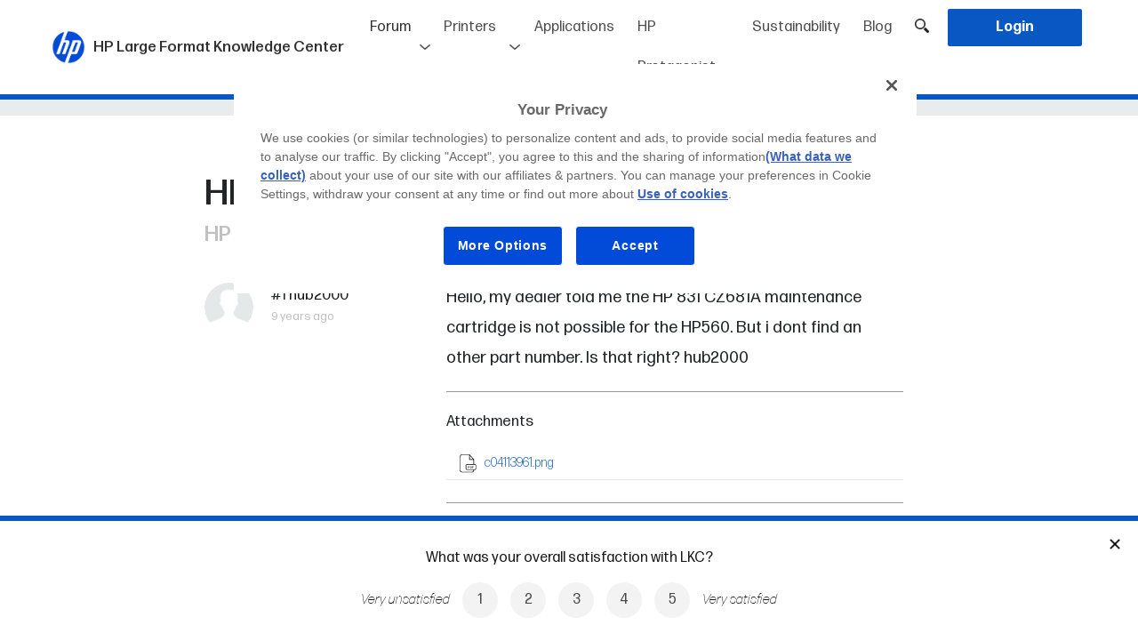

--- FILE ---
content_type: text/html; charset=UTF-8
request_url: https://lkc.hp.com/forum/printers/hp-831-cz681a-still-usable-for-hp560
body_size: 200977
content:
<!DOCTYPE html>
<html lang="en-US">
    <head>

        <meta charset="utf-8">
                <title>HP 831 CZ681A still usable for HP560 ?</title>
                                    
                
                    <meta name="title" content="HP 831 CZ681A still usable for HP560 ?">

                
            
                    
                
                    <meta name="description" content="HP Large Format Knowledge Center Forum topic: HP 831 CZ681A still usable for HP560 ?">

                
            
                    
                
                    <meta property="twitter:card" content="HP 831 CZ681A still usable for HP560 ?">

                
            
                    
                
                    <meta property="og:title" content="HP 831 CZ681A still usable for HP560 ?">

                
            
                    
                
                    <meta property="og:type" content="article">

                
            
                    
                
                    <meta property="og:url" content="https://lkc.hp.com/forum/printers/hp-831-cz681a-still-usable-for-hp560">

                
            
                    
                
                    <meta property="og:description" content="HP Large Format Knowledge Center Forum topic: HP 831 CZ681A still usable for HP560 ?">

                
            
                <meta name="viewport" content="width=device-width, initial-scale=1.0">
        <meta name="target_country" content="us"/>
        <meta name="web_section_id" content="R12140"/>
        <link rel="canonical" href="https://lkc.hp.com/forum/printers/hp-831-cz681a-still-usable-for-hp560" />

        <link rel="apple-touch-icon" sizes="180x180" href="https://lkc.hp.com/themes/hp-lkc/assets/icons/apple-touch-icon.png">
        <link rel="icon" type="image/png" sizes="32x32" href="https://lkc.hp.com/themes/hp-lkc/assets/icons/favicon-32x32.png">
        <link rel="icon" type="image/png" sizes="16x16" href="https://lkc.hp.com/themes/hp-lkc/assets/icons/favicon-16x16.png">
        <link rel="manifest" href="https://lkc.hp.com/themes/hp-lkc/assets/icons/site.webmanifest">
        <link rel="shortcut icon" type="image/x-icon" href="https://lkc.hp.com/themes/hp-lkc/assets/icons/favicon.ico">

                    <link rel="alternate" type="application/rss+xml" title="RSS Feed for lkc.hp.com" href="/rss/forum/en" />
        
        <link href="https://lkc.hp.com/themes/hp-lkc/assets/compiled/css/style.css" rel="stylesheet">
        <link href="https://lkc.hp.com/themes/hp-lkc/assets/css/selectize.css" rel="stylesheet">
                <link href="https://lkc.hp.com/themes/hp-lkc/assets/css/selectize.hp-lkc.css" rel="stylesheet">
        <link href="https://lkc.hp.com/themes/hp-lkc/assets/css/jquery.toast.css" rel="stylesheet">
        <link rel="stylesheet" href="https://lkc.hp.com/themes/hp-lkc/assets/css/lity.min.css" />
<link rel="stylesheet" href="https://lkc.hp.com/plugins/hp/lkc/assets/css/forum.css" />

        <script src="https://www.hp.com/cma/ng/lib/exceptions/privacy-banner.js" type="text/javascript" charset="UTF-8"></script>
        <script>//UDL Analytics: Load GTM container
            (function(w,d,s,l,i){w[l]=w[l]||[];w[l].push({'gtm.start':new Date().getTime(),event:'gtm.js'});var f=d.getElementsByTagName(s)[0],j=d.createElement(s),dl=l!='dataLayer'?'&l='+l:'';j.async=true;j.src='//www.googletagmanager.com/gtm.js?id='+i+dl;f.parentNode.insertBefore(j,f);})(window,document,'script','dataLayer','GTM-MZXB4R4');
        </script>
        <script>//UDL Analytics: Record page view
            dataLayer.push({
              event: 'e_pageView',
                              loginStatus: false
                          });
        </script>

        
    </head>
    <body>

        <!-- Header -->
        <header id="layout-header">
            <style>
    #layout-nav .navbar-nav .nav-item .avatar-wrapper {
        background-color: transparent;
        width: 40px;
        height: 40px;
        display: inline-block;
        vertical-align: middle;
        cursor: pointer;
    }

    #layout-nav .navbar-nav .nav-item .avatar-wrapper .avatar {
        background-size: cover;
        -webkit-background-size: cover;
        -moz-background-size: cover;
        -o-background-size: cover;
        background-position: 50% center;
        background-repeat: no-repeat;
        width: 36px;
        height: 36px;
        border-radius: 50%;
        border: 3px solid #0957C3;
    }

    #layout-nav .navbar-nav .nav-item .loged {
        background: transparent;
    }

    #layout-nav .navbar-nav .nav-item .loged:hover .login-dropdown-items {
        width: 120px; /*172px;*/
        top: 60px;
        left: -28px; /*-55px;*/
    }

    #layout-nav .navbar-nav .nav-item .loged:hover .login-dropdown-items li {
        padding: 0;
        padding-left: 35px;
        /*padding-right: 10px;*/
        background-position: 10px 50%;
        cursor: pointer;
    }

    #layout-nav .navbar-nav .nav-item .nav-link.bell {
        position: relative;
        cursor: pointer;
        z-index: 11;
        background-color: #FFF;
    }

    #layout-nav .navbar-nav .nav-item .nav-link.bell img {
        width: 22px;
    }

    #layout-nav .navbar-nav .nav-item .nav-link.bell .notifications-badge {
        position: absolute;
        top: 20px;
        right: 7px;
        width: 15px;
        height: 15px;
        border-radius: 50%;
        background-color: #cd0001;
        display: flex;
        align-items: center;
        justify-content: center;
    }

    #layout-nav .navbar-nav .nav-item .nav-link.bell .notifications-badge.hidden {
        display: none;
    }

    #layout-nav .navbar-nav .nav-item .nav-link.bell .notifications-badge .number {
        color: #FFF;
        font-weight: 400;
        font-size: 9px;
        line-height: 16px;
        text-align: center;
        -webkit-touch-callout: none; /* iOS Safari */
        -webkit-user-select: none; /* Safari */
        -khtml-user-select: none; /* Konqueror HTML */
        -moz-user-select: none; /* Old versions of Firefox */
        -ms-user-select: none; /* Internet Explorer/Edge */
            user-select: none; /* Non-prefixed version, currently
                                  supported by Chrome, Opera and Firefox */
    }

    #notifications-headermenu {
        /*display: none;*/
        position: absolute;
        top: 60px;
        right: 0;
        width: 400px; /*343px;*/
        z-index: 1032;
        line-height: normal;
        /*max-height: 205px;*/
        overflow-y: hidden;
        background-color: #FFF;
        border-bottom: 6px solid #0957C3;

        -webkit-transform: translateY(-100%);
        transform: translateY(-100%);
        -webkit-transform-origin: top;
        transform-origin: top;
        transition: all 0.5s;
        z-index: 10;

        -webkit-box-shadow: 0px 2px 5px 0px rgba(0,0,0,0.37);
        -moz-box-shadow: 0px 2px 5px 0px rgba(0,0,0,0.37);
        box-shadow: 0px 2px 5px 0px rgba(0,0,0,0.10);
    }

    #notifications-headermenu.is-visible {
        /*display: block;*/
        transform: translateY(0);
    }

    /*#layout-nav .navbar-nav .nav-item .nav-link.bell:hover + #notifications-headermenu, #notifications-headermenu:hover {
        display: block;
    }*/

    #notifications-headermenu .header {
        display: flex;
        justify-content: space-between;
        padding: 5px 10px;
    }

    #notifications-headermenu .header .title {
        color: #1A1A1A;
        font-weight: 400;
        font-size: 16px;
    }

    #notifications-headermenu .header .option a {
        font-size: 12px;
        font-weight: 400;
        color: #0957C3;
        cursor: pointer;
    }

    #notifications-headermenu .notifications-wrapper {
        max-height: 525px; /*205px;*/
        height: 100%;
        overflow-y: auto;
    }

    #notifications-headermenu .notifications-wrapper .notification {
        padding: 5px 0;
        /*height: 85px;*/
        background-color: #FFF;
        border-bottom: 2px solid #FFF;
        padding-left: 10px;
        cursor: pointer;
    }

    #notifications-headermenu .notifications-wrapper .notification:hover .notification-cell.info .title-notification-info {
        text-decoration: underline;
        color: #0957C3;
    }

    #notifications-headermenu .notifications-wrapper .notification:last-child {
        border-bottom: 0;
    }

    #notifications-headermenu .notifications-wrapper .notification.new {
        background-color: #F2F2F2;
    }

    #notifications-headermenu .notifications-wrapper .notification > a {
        display: table;
        width: 100%;
        height: 100%;
    }

    #notifications-headermenu .notifications-wrapper .notification > a:hover {
        text-decoration: none;
    }

    #notifications-headermenu .notifications-wrapper .notification .notification-cell {
        display: table-cell;
        vertical-align: middle;
    }

    #notifications-headermenu .notifications-wrapper .notification.new .is-new .new-indicator {
        width: 6px;
        height: 6px;
        background-color: #0957C3;
        border-radius: 50%;
        margin-left: auto;
        margin-right: auto;
    }

    #notifications-headermenu .notifications-wrapper .notification .notification-cell.is-new {
        /*border: 1px solid red;*/
        width: 15px;
    }

    #notifications-headermenu .notifications-wrapper .notification .notification-cell.image {
        width: 55px;
        /*border: 1px solid red;*/
    }

    #notifications-headermenu .notifications-wrapper .notification .notification-cell.image .notification-image-wrapper {
        border-radius: 50%;
        width: 45px;
        height: 45px;
        /*border: 1px solid red;*/
        margin-left: auto;
        margin-right: auto;
        background-size: cover;
        -webkit-background-size: cover;
        -moz-background-size: cover;
        -o-background-size: cover;
        background-position: 50% center;
    }

    #notifications-headermenu .notifications-wrapper .notification .notification-cell.info {
        padding-left: 5px;
        font-size: 13px;
        font-weight: 200;
        padding-right: 5px;
    }

    #notifications-headermenu .notifications-wrapper .notification .notification-cell.info .user-notification-info {
        color: #636363; /*#9a9a9a;*/
        font-weight: 200;
    }

    #notifications-headermenu .notifications-wrapper .notification .notification-cell.info .user-notification-info .name {
        font-weight: 400;
        /*font-color: #767676;*/
    }

    #notifications-headermenu .notifications-wrapper .notification .notification-cell.info .title-notification-info {
        color: #383838;
        font-weight: 400;
        font-size: 14px;
    }

    #notifications-headermenu .notifications-wrapper .notification .notification-cell.info .time-notification-info {
        color: #636363;
        font-weight: 200;
    }

    #notifications-headermenu .view-all {
        text-align: center;
        background-color: #F9F9F9;
        padding: 6px 0;
    }

    #notifications-headermenu .view-all.hidden {
        display: none;
    }

    #notifications-headermenu .view-all a {
        font-size: 12px;
        font-weight: 400;
        color: #0957C3;
        cursor: pointer;
    }

    .nav-item {
        z-index: 20;
    }

    .nav-item.item-bell {
        /*overflow: hidden;*/
        z-index: 19;
    }

    .loged .login-dropdown-items {
         border-bottom: 6px solid #0957C3;
         -webkit-box-shadow: 0px 2px 5px 0px rgba(0,0,0,0.37);
        -moz-box-shadow: 0px 2px 5px 0px rgba(0,0,0,0.37);
        box-shadow: 0px 2px 5px 0px rgba(0,0,0,0.37);
    }

    .header_desplegable  {

    }

    #mobile-bell {
        position: relative;
        display: none;
        vertical-align: middle;
        cursor: pointer;
        margin-right: 5px;
    }

    #mobile-bell img {
        position: relative;
        bottom: 1px;
        width: 22px;
    }

    #mobile-bell .notifications-badge {
        position: absolute;
        top: 1px;
        right: -6px;
        width: 15px;
        height: 15px;
        border-radius: 50%;
        background-color: #cd0001;
        display: flex;
        align-items: center;
        justify-content: center;
    }

    #mobile-bell .notifications-badge.hidden {
        display: none;
    }

    #mobile-bell .notifications-badge .number {
        color: #FFF;
        font-weight: 400;
        font-size: 9px;
        line-height: 16px;
        text-align: center;
        -webkit-touch-callout: none;
        -webkit-user-select: none;
        -khtml-user-select: none;
        -moz-user-select: none;
        -ms-user-select: none;
        user-select: none;
    }

    .nav-item.hide-in-desktop {
        display: none;
    }

    .nav-item.hide-in-desktop a {
        cursor: pointer;
    }

    #mark-all-notifications-as-read-header.hidden {
        display: none;
    }

    #notifications-headermenu .notifications-wrapper .no-notification-message {
        font-size: 16px;
        font-weight: 400;
        color: #B1B1B1; /*#7a7a7a;*/
        text-align: center;
        background-color: #F9F9F9; /*#f2f2f2;*/
    }

    #notifications-headermenu .notifications-wrapper .no-notification-message .table {
        margin-bottom: 0;
        width: 100%;
        display: table;
        height: 250px;
    }

    #notifications-headermenu .notifications-wrapper .no-notification-message .table .table-cell {
        display: table-cell;
    }

    /* typeahead */
    ul.typeahead li.active .dropdown-item {
        background-color: #f8f9fa;
    }

    @media (max-width: 1200px) {
        .navbar-brand span.navbar-brand-title {
            display: none;
        }
    }

    @media (max-width: 992px) {
        .navbar-nav {
            line-height: 28px;
            font-size: 0.95rem;
        }

        .navbar-brand {
            margin-right: 5px;
        }

        .navbar-brand span.navbar-brand-title {
            display: inline;
        }

        #headerSearchToggle {
            padding-left: 5px;
            padding-right: 5px;
        }

        #notifications-headermenu {
            display: none;
        }

        .nav-item.item-bell {
            display: none;
        }

        #mobile-bell {
            display: inline-block;
        }

        #notifications-headermenu {
            display: none;
        }

        .nav-item.hide-in-desktop {
            display: block;
        }
    }

    @media (max-width: 768px) {

    }

    @media (max-width: 576px) {
        header .navbar-brand img {
            max-width: 200px;
        }
    }

</style>
<script>
  function dismissMemberReview() {
      $.request('onDismissMemberReview', {
          success: function () {
              $("#membernotreviewed").fadeOut(200);
          }
      });
  }
</script>

<div class="navbar-border fixed-top bg-white ">
<nav id="layout-nav" class="navbar navbar-expand-lg navbar-light bg-white mr-auto ml-auto ">

      <a class="navbar-brand" href="https://lkc.hp.com"><img src="https://lkc.hp.com/themes/hp-lkc/assets/images/logo-hp.png">
    <span class="navbar-brand-title">
        HP Large Format Knowledge Center
    </span>
    <span class="navbar-brand-sub">

          FORUM
        </span>


  </a>
<div>
    
    <a id="headerSearchToggle" href="javascript:;" class="nav-link headerSearchToggle  	d-inline-block d-lg-none"><img src="https://lkc.hp.com/themes/hp-lkc/assets/images/lupa.png" width="16" height="16" /></a>
    <button class="navbar-toggler" type="button" data-toggle="collapse" data-target="#navbarSupportedContent" aria-controls="navbarSupportedContent" aria-expanded="false" aria-label="Toggle navigation">
    <span class="navbar-toggler-icon"></span>
  </button>
</div>
  <div class="collapse navbar-collapse" id="navbarSupportedContent">
    <ul class="navbar-nav ml-auto">

            <li class="nav-item active forum-item header-forum-big">
        <a class="nav-link forum_general_link">Forum<span class="sr-only">(current)</span></a>
        <ul class="header_desplegable">
          <li><a href="https://lkc.hp.com/forum" class="nav-link ">English</a></li>
          <li><a href="https://lkc.hp.com/forum/es" class="nav-link ">Español</a></li>
                  </ul>
      </li>
      <li class="nav-item header-forum-small"><a href="https://lkc.hp.com/forum" class="nav-link ">Forum english</a></li>
      <li class="nav-item header-forum-small"><a href="https://lkc.hp.com/forum/es" class="nav-link ">Forum español</a></li>
        
                <li class="nav-item  printers-item header-printers-big">
            <a class="nav-link printers_general_link">Printers</a>
            <ul class="header_desplegable">
                <li><a href="https://lkc.hp.com/printers" class="nav-link ">Latex Printers</a></li>
                <li><a href="https://lkc.hp.com/printers/stitch" class="nav-link ">Stitch Printers</a></li>
                <li><a href="https://lkc.hp.com/printers/designjet" class="nav-link ">DesignJet Pro Printers</a></li>
                <li><a href="https://lkc.hp.com/printers/pagewidexl" class="nav-link ">PageWide XL Pro Printers</a></li>
            </ul>
        </li>
        <li class="nav-item header-printers-small"><a href="https://lkc.hp.com/printers" class="nav-link ">Latex Printers</a></li>
        <li class="nav-item header-printers-small"><a href="https://lkc.hp.com/printers/stitch" class="nav-link ">Stitch Printers</a></li>
        

                <li class="nav-item "><a href="https://lkc.hp.com/applications/categories/all" class="nav-link ">Applications</a>    </li>
        <li class="nav-item "><a href="https://lkc.hp.com/hp-protagonist/types/all" class="nav-link ">HP Protagonist</a>    </li>
        <li class="nav-item "><a href="https://lkc.hp.com/sustainability/types/all" class="nav-link ">Sustainability</a>    </li>
        <li class="nav-item "><a href="https://lkc.hp.com/blog/categories/all" class="nav-link ">Blog</a>    </li>

        
      <li class="nav-item d-none d-lg-block"><a id="headerSearchToggle" href="javascript:;" class="nav-link headerSearchToggle"><img src="https://lkc.hp.com/themes/hp-lkc/assets/images/lupa.png" width="16" height="16" /></a>    </li>
                        <li class="nav-item "><a href="#" class="nav-link text-white bg-primary login btn button_header" onclick="login()"><span>Login</span></a>    </li>
                </ul>

  </div>

</nav>
</div>


<div class="toolbarSearch">
  <div class="container position-relative">
    <input id="toolbarSearchBox" style="" type="text" name="search" class="form-control typeahead toolbarSearchBox " placeholder="Search" onkeypress="return onHeaderSearchKey(event, 'https://lkc.hp.com/search/###')" autocomplete="off">
    <div class="toolbarSearchCancel" style=" "><img src="https://lkc.hp.com/themes/hp-lkc/assets/images/cross.png" style="width: 15px;">&nbsp;&nbsp;<span style="position: relative; top: 1px;">Cancel search</span></div>
  </div>
  </div>


<script>
    function onHeaderSearchKey(event,searchpage) {
        var text = $('#toolbarSearchBox').val().trim();
        if (event.keyCode == 13) {
            if (text != '') {
                //location.href = searchpage.replace('###', encodeURIComponent(text));
                location.href = "/search/" + text;
            }
        }
    }

    function suggestDisplayName(item) {
        var text = item.name || "";
        switch (item.type) {
            /* ORIGINAL
            case 'ftopic':
                text = "Forum – " + text;
                break;
            case 'post':
                text = "Blog – " + text;
                break;
            case 'project':
                text = "Applications – " + text;
                break;
            case 'printer':
                text = "Printers – " + text;
                break;
            case 'tag':
              text = "Tags – " + text;
              break;
            case 'faq':
                text = "FAQ's –" + text;
                break;
          */
          // NOTA: Componemos el item con el tipo, de manera que en el highlighter montamos la versión HTML buena
          case 'ftopic':
            text = "Forum##" + text;
            break;
          case 'post':
            text = "Blog##" + text;
            break;
          case 'project':
            text = "Applications##" + text;
            break;
          case 'printer':
            text = "Printers##" + text;
            break;
          case 'protagonist':
            text = "Protagonists##" + text;
            break;
          case 'tag':
            text = "Tags##" + text;
            break;
          case 'faq':
            text = "FAQ's##" + text;
            break;

          //default: text += "***" . item.type; break;
        }
        return text;
    }

    function taHighlighter(item) {
      var text = this.query;
      if (text === '') {
        return item;
      }
      // Separamos el tipo del contenido
      var itemType = '';
      var itemText = '';
      if (item.indexOf('##') > 0) {
        itemType = item.split('##')[0];
        itemText = item.split('##')[1];
      } else {
        itemText = item;
      }

      var matches = itemText.match(/(>)([^<]*)(<)/gi);
      var first = [];
      var second = [];
      var i;
      if (matches && matches.length) {
        // html
        for (i = 0; i < matches.length; ++i) {
          if (matches[i].length > 2) {// escape '><'
            first.push(matches[i]);
          }
        }
      } else {
        // text
        first = [];
        first.push(itemText);
      }
      text = text.replace((/[\(\)\/\.\*\+\?\[\]]/gi), function (mat) {
        return '\\' + mat;
      });
      var reg = new RegExp(text, 'gi');
      var m;
      for (i = 0; i < first.length; ++i) {
        m = first[i].match(reg);
        if (m && m.length > 0) {// find all text nodes matches
          second.push(first[i]);
        }
      }
      for (i = 0; i < second.length; ++i) {
        itemText = itemText.replace(second[i], second[i].replace(reg, '<strong>$&</strong>'));
      }
      if (itemType != '') {
        return "<span class='searchbox_category'>" + itemType + "</span> " + itemText;
      } else {
        return itemText;
      }
    }

    document.addEventListener("DOMContentLoaded", function(event) {
        $('.toolbarSearchCancel').click(function() {
            $('.toolbarSearch').slideUp(100);
        });
        $('.headerSearchToggle').click(function() {
            if ($('.toolbarSearch').is(':visible')) {
                $('.toolbarSearch').slideUp(100);
            } else {
                $('.toolbarSearch').slideDown(100);
            }
        });

        var $input = $(".typeahead");
        /* VERSION ELASTIC SEARCH
        $input.typeahead({
            displayText: suggestDisplayName,
            //fitToElement: true,
            matcher: function() {
                return true;
            },
            sorter: function (texts) {
                return texts;
            },
            source: function (query, callback) {
                if (query == '' || query.length < 3) {
                    callback([]);
                    return;
                }
                var url = '/esearch/suggest/' + encodeURIComponent(query);
                console.log("URL: " + url);
                $.ajax({
                    url: url,
                    success:function (data) {
                        console.log(data);
                        var suggest = data.suggest;
                        if (suggest == null) {
                            callback([]);
                            return;
                        } else if (suggest["search-suggest"]) {
                            //console.log(suggest["search-suggest"]);
                            var res = suggest["search-suggest"][0]["options"];
                            if (!res) {
                                callback([]);
                                return;
                            } else {
                                var finalRes = [];
                                for (var i=0;i<res.length;i++) {
                                    finalRes.push({
                                        id: res[i]._id.split(':')[1],
                                        type: res[i]._source.type,
                                        name: res[i]._source.title
                                    });
                                }
                                console.log(finalRes);
                                callback(finalRes);
                                return;
                            }
                        } else {
                            callback([]);
                            return;
                        }
                    },
                    error: function () {
                        callback([]);
                    }
                });
            },
            autoSelect: false
        });
        $input.change(function() {
            var current = $input.typeahead("getActive");
            if (current) {
                // Some item from your model is active!
                if (suggestDisplayName(current) == $input.val()) {
                    // This means the exact match is found. Use toLowerCase() if you want case insensitive match.
                    location.href = '/esearch/result/' + current.type + "/" + current.id;
                } else {
                    //alert('2');
                    //var text = $('#toolbarSearchBox').val().trim();
                    //var searchpage = 'https://lkc.hp.com/search/###';
                    //location.href = searchpage.replace('###', encodeURIComponent(text));
                }
            } else {
                //alert('3');
                // Nothing is active so it is a new value (or maybe empty value)
                //var text = $('#toolbarSearchBox').val().trim();
                //var searchpage = 'https://lkc.hp.com/search/###';
                //location.href = searchpage.replace('###', encodeURIComponent(text));
            }
        });
    */


      /* VERSION SEARCH */
      $input.typeahead({
          displayText: suggestDisplayName,
          highlighter: taHighlighter,
          //fitToElement: true,
          matcher: function() {
              return true;
          },
          sorter: function (texts) {
              return texts;
          },
          source: function (query, callback) {
              if (query == '' || query.length < 3) {
                  callback([]);
                  return;
              }
              var url = '/search/suggest/' + encodeURIComponent(query);
              console.log("URL: " + url);
              $.ajax({
                  url: url,
                  success:function (data) {
                    console.log(data);
                    var suggest = data.suggest;
                    if (suggest == null) {
                      callback([]);
                      return;
                    } else {
                      var finalRes = [];
                      for (var i = 0; i < suggest.length; i++) {
                        finalRes.push({
                          id: suggest[i].id,
                          type: suggest[i].type,
                          name: suggest[i].name
                        });
                      }
                      console.log(finalRes);
                      callback(finalRes);
                      return;
                    }
                  },
                  error: function () {
                      callback([]);
                  }
              });
          },
          autoSelect: false
      });

        $('#toolbarSearchBox').on('input focus keypress keydown', function(e) {
            if (e.which == 38 || e.which == 40) {
                var text = $(this).val();
                if(text.indexOf('##') !== -1) {
                    text = text.replace('##', '  ');
                }
                $('#toolbarSearchBox').val(text);
            }
        });

        $input.change(function() {
          var current = $input.typeahead("getActive");
          if (current) {
              // Some item from your model is active!
              if (suggestDisplayName(current) == $input.val()) {
                  // This means the exact match is found. Use toLowerCase() if you want case insensitive match.
                  location.href = '/search/result/' + current.type + "/" + current.id;
              } else {
                  //alert('2');
                  //var text = $('#toolbarSearchBox').val().trim();
                  //var searchpage = 'https://lkc.hp.com/search/###';
                  //location.href = searchpage.replace('###', encodeURIComponent(text));
              }
          } else {
              //alert('3');
              // Nothing is active so it is a new value (or maybe empty value)
              //var text = $('#toolbarSearchBox').val().trim();
              //var searchpage = 'https://lkc.hp.com/search/###';
              //location.href = searchpage.replace('###', encodeURIComponent(text));
          }
      });

      /* menú de notificaciones */
        $('#layout-nav .navbar-nav .nav-item .nav-link.bell').click(function(event) {
            event.stopPropagation();

            //if(!$('#notifications-headermenu').is(':visible')) {
            if(!$('#notifications-headermenu').hasClass('is-visible')) {
                $.request('onGetNotifications', {
                    success: function(result) {
                        console.log(result);
                        if(result.status == 'ok') {
                            var notificationsWrapper = $('#notifications-headermenu').find('.notifications-wrapper');
                            notificationsWrapper.empty();

                            if(result.notificationsNewCount > 0) {
                                $('#notifications-badge-header').removeClass('hidden');
                                $('#notifications-badge-header-mobile').removeClass('hidden');
                                $('#mark-all-notifications-as-read-header').removeClass('hidden');
                                $('#notifications-headermenu .view-all').removeClass('hidden');

                            } else if(result.notificationsNewCount == 0) {
                                $('#notifications-badge-header').addClass('hidden');
                                $('#notifications-badge-header-mobile').addClass('hidden');
                                $('#mark-all-notifications-as-read-header').addClass('hidden');
                                $('#notifications-headermenu .view-all').addClass('hidden');

                                var noNotificationMessage = '<div class="no-notification-message">' +
                                                                '<div class="table">' +
                                                                    '<div class="table-cell align-middle">' +
                                                                        'You\'re all caught up!<br />Check back later for new notifications' +
                                                                    '</div>' +
                                                                '</div>' +
                                                            '</div>';
                                notificationsWrapper.html(noNotificationMessage);

                            }
                            for(var i=0; i<result.notifications.length; i++) {
                                var notificationTemplate = '<div class="notification #NEWCLASS#" onClick="viewNotification(#ID#)">' +
                                                                '<a>' +
                                                                    '<div class="notification-cell is-new">' +
                                                                        '#NEWINDICATOR#' +
                                                                    '</div>' +
                                                                    '<div class="notification-cell image">' +
                                                                        '<div class="notification-image-wrapper" style="background-image: url(#AVATARURL#);">' +
                                                                        '</div>' +
                                                                    '</div>' +
                                                                    '<div class="notification-cell info">' +
                                                                        '<div class="user-notification-info">' +
                                                                            '<span class="name">#USERNAME#</span><span> #MESSAGE#</span>' +
                                                                        '</div>' +
                                                                        '<div class="title-notification-info">' +
                                                                            '#TITLE#' +
                                                                        '</div>' +
                                                                        '<div class="time-notification-info">' +
                                                                            '#WHEN#' +
                                                                        '</div>' +
                                                                    '</div>' +
                                                                '</a>' +
                                                            '</div>';

                                if(parseInt(result.notifications[i].viewed) == 0) {
                                    notificationTemplate = notificationTemplate.replace('#NEWCLASS#', 'new');
                                    notificationTemplate = notificationTemplate.replace('#NEWINDICATOR#', '<div class="new-indicator"></div>');
                                } else if(parseInt(result.notifications[i].viewed) == 1) {
                                    notificationTemplate = notificationTemplate.replace('#NEWCLASS#', '');
                                    notificationTemplate = notificationTemplate.replace('#NEWINDICATOR#', '');
                                }

                                var message = '';
                                switch(result.notifications[i].type) {
                                    case 'FCOMMENT':
                                        message = 'answered your thread';
                                        break;
                                    case 'BLOG':
                                        message = 'published a new printer blog post';
                                        break;
                                    case 'APPLICATION':
                                        message = 'published a new application project';
                                        break;
                                    case 'HPPROTAGONIST':
                                        message = 'published a new HP Protagonist';
                                        break;
                                    case 'SUSTAIN':
                                        message = 'published a new sustainability post';
                                        break;
                                    case 'MENTION':
                                        message = 'mentioned you in the thread';
                                        break;
                                    default:
                                        message = '';
                                }

                                notificationTemplate = notificationTemplate.replace('#MESSAGE#', message);

                                //notificationTemplate = notificationTemplate.replace('#ELEMENTURL#', result.notifications[i].url);
                                notificationTemplate = notificationTemplate.replace('#ID#', result.notifications[i].id);
                                notificationTemplate = notificationTemplate.replace('#AVATARURL#', result.notifications[i].avatarUrl);
                                notificationTemplate = notificationTemplate.replace('#USERNAME#', result.notifications[i].memberTargetUserName);
                                notificationTemplate = notificationTemplate.replace('#TITLE#', result.notifications[i].title);
                                notificationTemplate = notificationTemplate.replace('#WHEN#', result.notifications[i].when);

                                notificationsWrapper.append(notificationTemplate);
                            }

                            $('#notifications-bell-number').html(result.notificationsNewCount);
                            $('#notifications-bell-number-mobile').html(result.notificationsNewCount);
                            //$('#notifications-headermenu').show();
                            $('#notifications-headermenu').addClass('is-visible');
                        }
                    }
                });
            } else {
                //$('#notifications-headermenu').hide();
                $('#notifications-headermenu').removeClass('is-visible');
            }
        });

        $(document).click(function() {
            if($('#notifications-headermenu').is(':visible')) {
                //$('#notifications-headermenu').hide();
                $('#notifications-headermenu').removeClass('is-visible');
            }
        });


        $('#notifications-headermenu').click(function(event) {
            event.stopPropagation();
        });


        $('#mark-all-notifications-as-read-header').click(function() {
            $.request('onMarkAllNotificationsAsRead', {
                success: function(result) {
                    if(result.status == 'ok') {
                        if($('#notifications').length) {
                            notifications = $('#notifications .notifications-wrapper').find('.notification');
                            for(var i=0; i<notifications.length; i++) {
                                notification = notifications[i];
                                if($(notification).hasClass('new')) {
                                    $(notification).removeClass('new');
                                    var isNewCell = $(notification).find('.is-new');
                                    isNewCell.empty();
                                }
                            }

                            $('#mark-all-notifications-as-read').hide();
                            var separator = $('#notifications').find('.separator');
                            separator.hide();
                        }

                        $('#notifications-badge-header').addClass('hidden');
                        $('#notifications-badge-header-mobile').addClass('hidden');

                        $('#notifications-bell-number').empty();
                        $('#notifications-bell-number-mobile').empty();

                        //$('#notifications-headermenu').hide();
                        $('#notifications-headermenu').removeClass('is-visible');
                    }
                }
            });
        });

        $('#mobile-bell .mobile-bell-link').click(function() {
            window.location.href = "https://lkc.hp.com/notifications";
        });
        /* fin menú de notificaciones */

    });

    function viewNotification(id) {
        $.request('onMarkedNotificationViewed', { data: { idNotification: id} });
    }
</script>
        </header>

            <input type="hidden" id="HPComponentsStateData" name="HPComponentsStateData" value="">

        <!-- Content -->
        <section id="layout-content">
            <style>
    .container-thread-single p {
        font-family: formadjrmicrogreek;
        font-weight: 400;
    }
</style>

<!-- ld+json microformat -->
<script type="application/ld+json">
    {
    "@id": "https:\/\/lkc.hp.com\/forum\/printers\/hp-831-cz681a-still-usable-for-hp560",
    "@context": "http:\/\/schema.org",
    "@type": "DiscussionForumPosting",
    "inLanguage": "en-US",
    "headline": "HP 831 CZ681A still usable for HP560 ?",
    "publisher": "HP Large Format Knowledge Center",
    "url": "https:\/\/lkc.hp.com\/forum\/printers\/hp-831-cz681a-still-usable-for-hp560",
    "datePublished": "",
    "dateCreated": "2017-01-09",
    "dateModified": "2018-01-29",
    "author": {
        "@type": "Person",
        "name": "hub2000"
    },
    "interactionStatistic": {
        "@type": "InteractionCounter",
        "interactionType": "http:\/\/schema.org\/CommentAction",
        "userInteractionCount": 2
    }
}
</script>


<script>
    function trackShare(event, link, network, type) {
        var pagePath = 'https://lkc.hp.com/forum/printers/hp-831-cz681a-still-usable-for-hp560';
        var opt_target = '[' + type + '] (290) HP 831 CZ681A still usable for HP560 ? ';
        if (window.ga) {
            ga('send', 'social', network, 'Share', opt_target, {'page': pagePath });
        }
    }
</script>

<div class="forumthread">
    <nav aria-label="breadcrumb" role="navigation" class="bg-breadcrumb">
        <div class="container">
            <ol class="breadcrumb">
                                <li class="breadcrumb-item"><a href="https://lkc.hp.com/forum">Forum</a></li>
                <li class="breadcrumb-item"><a href="https://lkc.hp.com/forum/printers">Printers</a></li>
                                <li class="breadcrumb-item active" aria-current="page"><span>HP 831 CZ681A still usable for HP560 ?</span></li>
                <li class="ml-auto extraitems">
                    <a href="javascript:;" onclick="window.open('https://lkc.hp.com/forum/printers/hp-831-cz681a-still-usable-for-hp560/print');"><img src="https://lkc.hp.com/themes/hp-lkc/assets/images/printerblack.png"/> Print</a>
                    <a href="javascript:;" onclick="window.translate('http://translate.google.com/translate?js=n&sl=auto&tl=%LANG%&u=https://lkc.hp.com/forum/printers/hp-831-cz681a-still-usable-for-hp560%2Ftrans');"><img src="https://lkc.hp.com/themes/hp-lkc/assets/images/gtranslate.png"/><span class="d-none d-sm-inline">Google translate</span><span class="d-inline d-sm-none">Translate</span></a>
                                    </li>
            </ol>
        </div>
    </nav>
    
    <div class="container-thread-single">
        <div class="thread-starter container">
        <div class="rainlab-forum">

                <h1>
            HP 831 CZ681A still usable for HP560 ?
        </h1>
                    <div class="tags" style="float: none; text-align: left; font-size: 18px;">
                            </div>
                    <h4 style="margin-bottom: 0; color: #C0C0C0;">HP Latex 500 Series</h4>
    </div>        </div>
        <!-- Search box -->
<!-- Items loader -->
<script>
    function edit(commentId) {
        $("#comment_" + commentId + "_view").hide();
        $("#comment_" + commentId + "_edit").show();
    }
    function cancelEdit(commentId) {
        $("#comment_" + commentId + "_view").show();
        $("#comment_" + commentId + "_edit").hide();
    }
</script>
<div id="HPForumCommentsList_items">
            <style>
    .comment_useful_wrapper .text {
        margin-right: 30px;
        color: #a5a5a5;
    }

    .comment_useful_wrapper .useful-percentage {
        color: #a5a5a5;
        font-size: 0.875rem;
    }

    .comment_useful_wrapper .thumbs {
        vertical-align: middle;
        margin-right: 8px;
        cursor: pointer;
        position: relative;
        bottom: 2px;
    }

    .comment_useful_wrapper .thumbs.disabled {
        cursor: default;
    }

    .comment_useful_wrapper .option {
        margin-right: 12px;
        color: #a5a5a5;
    }

    .comment_useful_wrapper .option.on {
        color: #44b3e8;
    }

    .comment_useful_wrapper .counter {
        color: #a5a5a5;
    }

    .comment_useful_wrapper .counter.on {
        color: #44b3e8;
    }

    .comment_useful_wrapper .counter.up {
        margin-right: 30px;
    }

    .comment_useful_wrapper .improve-form {
        display: none;
    }

    .comment_useful_wrapper .improve-form {
        margin-top: 30px;
        border-top: 1px solid #e6e7e9;
    }

    .comment_useful_wrapper .improve-form .question {
        color: #a5a5a5;
        padding-top: 35px;
        margin-bottom: 20px;
    }

    .comment_useful_wrapper .improve-form textarea {
        width: 100%;
        border: 1px solid #a5a5a5;
        resize: none;
        margin-bottom: 20px;
        /*overflow-y: hidden;*/
    }

    .comment_useful_wrapper .improve-form .buttons-wrapper button {
        cursor: pointer;
    }

    .comment_useful_wrapper .improve-form .buttons-wrapper button.submit {
        padding: 9px 55px;
    }

    .comment_useful_wrapper .improve-form .buttons-wrapper button.cancel {
        padding: 4px 27px;
        border: 0;
        color: #7c7c7c;
        vertical-align: middle;
        background-color: transparent;
    }
</style>
<div id="comment-1360" class="thread-response ">
    <div class="container">
        <div class="row">
            <div class="author col-12 col-md-4">
                <div class="authorimg-container">

                    <!--
                                        <div style="background:url('https://lkc.hp.com/themes/hp-lkc/assets/images/placeholder_avatar.png') center center/cover;padding-top: 100%;border-radius: 100%;" class="authorimg"></div>
                                                            -->

                                                             <div style="background:url('https://lkc.hp.com/themes/hp-lkc/assets/images/placeholder_avatar.png') center center/cover;padding-top: 100%;border-radius: 100%;" class="authorimg"></div>

                                    </div>
                <div>
                    <span class="authorname">
                        #1
                        <a href="https://lkc.hp.com/member/hub2000">hub2000</a>
                    </span>
                    <span class="date">9 years ago</span>
                </div>
            </div>
                        <div class="col-12 col-md-8 content">
                <div id="comment_1360_view">
                    <p>
                        Hello,
my dealer told me the HP 831 CZ681A maintenance cartridge is not possible for the HP560. But i dont find an other part number.
Is that right?
hub2000
                    </p>
                    <span class="options">
                                                                                                                    </span>
                                                                                <div class="row atachments-response">
                        <div style="width: 100%;"><span class="titleatachment">Attachments</span></div>
                                                <div class="attachtxt" style="width: 100%;">
                            <span class="nameatachment"><img src="https://lkc.hp.com/themes/hp-lkc/assets/images/pdficon.png" style="position: relative; bottom: 0;"/>&nbsp;&nbsp;&nbsp;<a href="https://lkc.hp.com/storage/app/uploads/public/5a4/8b6/549/5a48b65494889268853615.png" target="_blank">c04113961.png</a></span>
                        </div>
                                            </div>
                                                        </div>
                <div id="comment_1360_edit" style="display: none;">
                                    </div>
            </div>
                    </div>
    </div>
</div>
<script>

    var eventsIsLoaded = false;
    document.addEventListener("DOMContentLoaded", function() {
        if(!eventsIsLoaded) {
            eventsIsLoaded = loadEvents();
        }
    });

    function loadEvents() {
        $('.comment_useful_wrapper .thumbs').click(function() {
            if($(this).hasClass('disabled')) {
                return;
            }

            var commentId = $(this).parent().parent().attr('data-comment-id');

            if($(this).hasClass('up')) {
                $.request('onCommentUseful', {data:{commentId: commentId, polarity: 1, improve: null},
                    success: function(result) {
                        if(result.status == 'ok') {
                            // IMPORTANTE: debemos añadir esta línea para que se realice el update!
                            this.success(result);
                        } else if(result.status == 'ko') {
                            console.log('No se puede realizar realizar la acción.')
                        }
                    },
                });
            } else if($(this).hasClass('down')) {
                $('#comment_useful_wrapper-' + commentId).find('.info').hide();
                $('#comment_useful_wrapper-' + commentId).find('.improve-form').show();
            }

        });

        $('.comment_useful_wrapper .improve-form .cancel').click(function() {
            var commentWrapper = $(this).parent().parent().parent();
            commentWrapper.find('.improve-form').hide();
            commentWrapper.find('.info').show();
        });

        $('.comment_useful_wrapper .improve-form .submit').click(function() {
            var commentWrapper = $(this).parent().parent().parent();
            var commentId = commentWrapper.attr('data-comment-id');
            var improve = $('#improve-textarea-' + commentId).val();

            $.request('onCommentUseful', {data:{commentId: commentId, polarity: -1, improve: improve},
                    success: function(result) {
                        if(result.status == 'ok') {
                            // IMPORTANTE: debemos añadir esta línea para que se realice el update!
                            this.success(result);
                        } else if(result.status == 'ko') {
                            console.log('No se puede realizar realizar la acción.')
                        }
                    },
                });


        });

        return true;
    }
</script>

    <style>
    .comment_useful_wrapper .text {
        margin-right: 30px;
        color: #a5a5a5;
    }

    .comment_useful_wrapper .useful-percentage {
        color: #a5a5a5;
        font-size: 0.875rem;
    }

    .comment_useful_wrapper .thumbs {
        vertical-align: middle;
        margin-right: 8px;
        cursor: pointer;
        position: relative;
        bottom: 2px;
    }

    .comment_useful_wrapper .thumbs.disabled {
        cursor: default;
    }

    .comment_useful_wrapper .option {
        margin-right: 12px;
        color: #a5a5a5;
    }

    .comment_useful_wrapper .option.on {
        color: #44b3e8;
    }

    .comment_useful_wrapper .counter {
        color: #a5a5a5;
    }

    .comment_useful_wrapper .counter.on {
        color: #44b3e8;
    }

    .comment_useful_wrapper .counter.up {
        margin-right: 30px;
    }

    .comment_useful_wrapper .improve-form {
        display: none;
    }

    .comment_useful_wrapper .improve-form {
        margin-top: 30px;
        border-top: 1px solid #e6e7e9;
    }

    .comment_useful_wrapper .improve-form .question {
        color: #a5a5a5;
        padding-top: 35px;
        margin-bottom: 20px;
    }

    .comment_useful_wrapper .improve-form textarea {
        width: 100%;
        border: 1px solid #a5a5a5;
        resize: none;
        margin-bottom: 20px;
        /*overflow-y: hidden;*/
    }

    .comment_useful_wrapper .improve-form .buttons-wrapper button {
        cursor: pointer;
    }

    .comment_useful_wrapper .improve-form .buttons-wrapper button.submit {
        padding: 9px 55px;
    }

    .comment_useful_wrapper .improve-form .buttons-wrapper button.cancel {
        padding: 4px 27px;
        border: 0;
        color: #7c7c7c;
        vertical-align: middle;
        background-color: transparent;
    }
</style>
<div id="comment-1361" class="thread-response ">
    <div class="container">
        <div class="row">
            <div class="author col-12 col-md-4">
                <div class="authorimg-container">

                    <!--
                                        <div style="background:url('https://lkc.hp.com/themes/hp-lkc/assets/images/placeholder_avatar.png') center center/cover;padding-top: 100%;border-radius: 100%;" class="authorimg"></div>
                                                            -->

                                                             <div style="background:url('https://lkc.hp.com/themes/hp-lkc/assets/images/placeholder_avatar.png') center center/cover;padding-top: 100%;border-radius: 100%;" class="authorimg"></div>

                                    </div>
                <div>
                    <span class="authorname">
                        #2
                        <a href="https://lkc.hp.com/member/hp-marcm">HP-MarcM</a>
                    </span>
                    <span class="date">9 years ago</span>
                </div>
            </div>
                        <div class="col-12 col-md-8 content">
                <div id="comment_1361_view">
                    <p>
                        Hi hub2000,
I've check it and part number that you are providing is a valid number for the HP Latex 560 printer.
Hope this helps.
                    </p>
                    <span class="options">
                                                                                                                    </span>
                                                                                                        <div id="comment_useful_wrapper-1361" class="comment_useful_wrapper" data-comment-id="1361">
                            <div class="info">
                               <span class="text">Was this helpful?</span><img class="thumbs up disabled" src="https://lkc.hp.com/themes/hp-lkc/assets/images/thumbs_up_off.svg"/><span class="option ">Yes</span><span class="counter up ">0</span>
                               <img class="thumbs down disabled" src="https://lkc.hp.com/themes/hp-lkc/assets/images/thumbs_down_off.svg"/><span class="option ">No</span><span class="counter down ">0</span>
                            </div>
                                                        <div class="improve-form">
                                <div class="question">
                                    How can we improve it?
                                </div>
                                <textarea id="improve-textarea-1361" rows="3" autocomplete="off"></textarea>
                                <div class="buttons-wrapper">
                                    <button class="btn btn-primary submit">Submit</button><button class="cancel">Cancel</button>
                                </div>
                            </div>
                        </div>
                                    </div>
                <div id="comment_1361_edit" style="display: none;">
                                    </div>
            </div>
                    </div>
    </div>
</div>
<script>

    var eventsIsLoaded = false;
    document.addEventListener("DOMContentLoaded", function() {
        if(!eventsIsLoaded) {
            eventsIsLoaded = loadEvents();
        }
    });

    function loadEvents() {
        $('.comment_useful_wrapper .thumbs').click(function() {
            if($(this).hasClass('disabled')) {
                return;
            }

            var commentId = $(this).parent().parent().attr('data-comment-id');

            if($(this).hasClass('up')) {
                $.request('onCommentUseful', {data:{commentId: commentId, polarity: 1, improve: null},
                    success: function(result) {
                        if(result.status == 'ok') {
                            // IMPORTANTE: debemos añadir esta línea para que se realice el update!
                            this.success(result);
                        } else if(result.status == 'ko') {
                            console.log('No se puede realizar realizar la acción.')
                        }
                    },
                });
            } else if($(this).hasClass('down')) {
                $('#comment_useful_wrapper-' + commentId).find('.info').hide();
                $('#comment_useful_wrapper-' + commentId).find('.improve-form').show();
            }

        });

        $('.comment_useful_wrapper .improve-form .cancel').click(function() {
            var commentWrapper = $(this).parent().parent().parent();
            commentWrapper.find('.improve-form').hide();
            commentWrapper.find('.info').show();
        });

        $('.comment_useful_wrapper .improve-form .submit').click(function() {
            var commentWrapper = $(this).parent().parent().parent();
            var commentId = commentWrapper.attr('data-comment-id');
            var improve = $('#improve-textarea-' + commentId).val();

            $.request('onCommentUseful', {data:{commentId: commentId, polarity: -1, improve: improve},
                    success: function(result) {
                        if(result.status == 'ok') {
                            // IMPORTANTE: debemos añadir esta línea para que se realice el update!
                            this.success(result);
                        } else if(result.status == 'ko') {
                            console.log('No se puede realizar realizar la acción.')
                        }
                    },
                });


        });

        return true;
    }
</script>


<script>
        document.addEventListener("DOMContentLoaded", function(event) {
        PageComponentsState.saveComponentState("HPForumCommentsList", { page: '0', filter: "eyJzZWFyY2giOiIifQ==", count: 2 });
    });
    </script>
    

            <form id="HPForumCommentsList_form" data-request="HPForumCommentsList::onRequestPage">
    <input name="_token" type="hidden" value="gsmFksrmEB1fnyAydevLR9u7M1rhMgCt7b9W2YwU">
    <input id="HPForumCommentsList_form_count" type="hidden" name="count" value="2">
    <input id="HPForumCommentsList_form_filter" type="hidden" name="filter" value="eyJzZWFyY2giOiIifQ==">
    <input id="HPForumCommentsList_form_page" type="hidden" name="page" value="0">
        <input id="HPForumCommentsList_form_load" type="hidden" name="load" value="fromStart">
        </form>
<script>
    // Submit del form
    document.addEventListener("DOMContentLoaded", function(event) {
        // Cargamos el contenido inicial...
        PageComponentsState.init();
        var state = PageComponentsState.getComponentState("HPForumCommentsList");
        var isStatic =  true ;
        if (state != null) {
            if (state.hasOwnProperty('page')) {
                $("#HPForumCommentsList_form_page").val(state.page);
            } else {
                $("#HPForumCommentsList_form_page").val(0);
            }
            if (state.filter && state.hasOwnProperty('filter') && state.filter != '') {
                $("#HPForumCommentsList_form_filter").val(state.filter);
            }
            if (state.hasOwnProperty('count')) {
                $("#HPForumCommentsList_form_count").val(state.count);
            }
        }
                /*if (!isStatic)
            $("#HPForumCommentsList_form").submit();*/
        /*if(!isStatic) {
            setTimeout(function() {
                $.request("HPForumCommentsList::onRequestPage");
            }, 5000);
        }*/
        if(!isStatic) {
            oc.request("#HPForumCommentsList_form");
        }
    });
</script>
</div>
        <div class="container" style="text-align: right; font-size: 17px; padding-top: 30px;">
            <i>The opinions expressed above are the personal opinions of the authors, not of HP.</i>
        </div>

        <div class="container">
            <div class="container-share">
                <div class="row">
                    <div class="col-12 col-md-4 like">
                        <!-- Recommend
                        <form id="HPForumTopic_form_likes" data-request="HPForumTopic::onLike">
                            <input name="_token" type="hidden" value="gsmFksrmEB1fnyAydevLR9u7M1rhMgCt7b9W2YwU">
                        </form>
                        <a href="javascript:;" onclick="$('#HPForumTopic_form_likes').request('HPForumTopic::onLike')">
                            <img src="https://lkc.hp.com/themes/hp-lkc/assets/images/imgcorshare.png" width="35" height="35"/>
                            <span id="HPForumTopic_likes">0</span>
                        </a> -->
                    </div>
                    <div class="col-12 col-md-8 share">
                        <span class="sharetxt">Share</span>
                        <a href="https://www.linkedin.com/shareArticle?mini=true&url=https://lkc.hp.com/forum/printers/hp-831-cz681a-still-usable-for-hp560&title=HP%20831%20CZ681A%20still%20usable%20for%20HP560%20%3F&summary=&source=" target="_blank" onclick="trackShare(event, this, 'Linkedin', 'ForumThread')"><img src="https://lkc.hp.com/themes/hp-lkc/assets/images/shareln.png" /></a>
                        <a href="https://www.facebook.com/sharer/sharer.php?u=https://lkc.hp.com/forum/printers/hp-831-cz681a-still-usable-for-hp560" target="_blank" onclick="trackShare(event, this, 'Facebook', 'ForumThread')"><img src="https://lkc.hp.com/themes/hp-lkc/assets/images/sharefb.png" /></a>
                        <a href="http://www.twitter.com/share?url=https://lkc.hp.com/forum/printers/hp-831-cz681a-still-usable-for-hp560" target="_blank" onclick="trackShare(event, this, 'Twitter', 'ForumThread')"><img src="https://lkc.hp.com/themes/hp-lkc/assets/images/sharetw.png" /></a>
                        <a href="mailto:?&subject=HP%20831%20CZ681A%20still%20usable%20for%20HP560%20%3F&body=https://lkc.hp.com/forum/printers/hp-831-cz681a-still-usable-for-hp560" target="_blank" onclick="trackShare(event, this, 'Email', 'ForumThread')"><img src="https://lkc.hp.com/themes/hp-lkc/assets/images/sharemail.png" /></a>
                    </div>
                </div>

            </div>
        </div>
        <div class="container">
            <p>
        <span class="remember">Remember</span><br/>To make recommendations or participate please <a href="#" onclick="login()">Sign In</a> and post a message.                    </p>
        </div>
    </div>

    <div class="latestdiscussions">
        <div class="container">
                        <h3><span class="line-center">Latest conversations HP Latex</span></h3>
            <div class="container">
                <div class="container"id="HPForumOtherListEN_items">

        <p style="text-align: center; width: 100%;">Loading...</p>
                <form id="HPForumOtherListEN_form" data-request="HPForumOtherListEN::onRequestPage">
    <input name="_token" type="hidden" value="gsmFksrmEB1fnyAydevLR9u7M1rhMgCt7b9W2YwU">
    <input id="HPForumOtherListEN_form_count" type="hidden" name="count" value="1528">
    <input id="HPForumOtherListEN_form_filter" type="hidden" name="filter" value="eyJzZWFyY2giOiIifQ==">
    <input id="HPForumOtherListEN_form_page" type="hidden" name="page" value="0">
        <input id="HPForumOtherListEN_form_load" type="hidden" name="load" value="fromStart">
        </form>
<script>
    // Submit del form
    document.addEventListener("DOMContentLoaded", function(event) {
        // Cargamos el contenido inicial...
        PageComponentsState.init();
        var state = PageComponentsState.getComponentState("HPForumOtherListEN");
        var isStatic =  false ;
        if (state != null) {
            if (state.hasOwnProperty('page')) {
                $("#HPForumOtherListEN_form_page").val(state.page);
            } else {
                $("#HPForumOtherListEN_form_page").val(0);
            }
            if (state.filter && state.hasOwnProperty('filter') && state.filter != '') {
                $("#HPForumOtherListEN_form_filter").val(state.filter);
            }
            if (state.hasOwnProperty('count')) {
                $("#HPForumOtherListEN_form_count").val(state.count);
            }
        }
                /*if (!isStatic)
            $("#HPForumOtherListEN_form").submit();*/
        /*if(!isStatic) {
            setTimeout(function() {
                $.request("HPForumOtherListEN::onRequestPage");
            }, 5000);
        }*/
        if(!isStatic) {
            oc.request("#HPForumOtherListEN_form");
        }
    });
</script>

</div>            </div>
                    </div>
    </div>

    <!-- Items loader -->
<div class="latestposts container-grey">
    <div class="container">
        <h3><span  class="line-center">HP Latex Blog</span></h3>
        <div class="row" id="PostListOther_items">

                        <p style="text-align: center; width: 100%;">Loading...</p>
                                    <form id="PostListOther_form" data-request="PostListOther::onRequestPage">
    <input name="_token" type="hidden" value="gsmFksrmEB1fnyAydevLR9u7M1rhMgCt7b9W2YwU">
    <input id="PostListOther_form_count" type="hidden" name="count" value="832">
    <input id="PostListOther_form_filter" type="hidden" name="filter" value="eyJzZWFyY2giOiIifQ==">
    <input id="PostListOther_form_page" type="hidden" name="page" value="0">
        <input id="PostListOther_form_load" type="hidden" name="load" value="fromStart">
        </form>
<script>
    // Submit del form
    document.addEventListener("DOMContentLoaded", function(event) {
        // Cargamos el contenido inicial...
        PageComponentsState.init();
        var state = PageComponentsState.getComponentState("PostListOther");
        var isStatic =  false ;
        if (state != null) {
            if (state.hasOwnProperty('page')) {
                $("#PostListOther_form_page").val(state.page);
            } else {
                $("#PostListOther_form_page").val(0);
            }
            if (state.filter && state.hasOwnProperty('filter') && state.filter != '') {
                $("#PostListOther_form_filter").val(state.filter);
            }
            if (state.hasOwnProperty('count')) {
                $("#PostListOther_form_count").val(state.count);
            }
        }
                /*if (!isStatic)
            $("#PostListOther_form").submit();*/
        /*if(!isStatic) {
            setTimeout(function() {
                $.request("PostListOther::onRequestPage");
            }, 5000);
        }*/
        if(!isStatic) {
            oc.request("#PostListOther_form");
        }
    });
</script>
        </div>

    </div>
</div></div>
<script>
    document.addEventListener("DOMContentLoaded", function() {
        linkEvents($('body'), "FORUM", );
    });
</script>        </section>

        <!-- Footer -->
        <footer id="layout-footer">
            <style>
    #footer-summary {
        background-color: #F9F9F9;
        padding-bottom: 50px;
        padding-top: 50px;
    }

    #footer-summary .block {
        padding-left: 15px;
        padding-right: 15px;
        padding-top: 20px;
        padding-bottom: 15px;
        background-color: #FFF;
        height: 100%;
    }

    #footer-summary .block.members-online {
        padding-left: 0;
        padding-right: 0;
    }

    #footer-summary .block .title {
        text-align: center;
        font-weight: 400;
        font-size: 28px;
        color: #1A1A1A;
        margin-bottom: 25px;
    }

    #footer-summary .block .block-content .users-online-wrapper {
        display: table;
        margin-left: auto;
        margin-right: auto;
        text-align: center;
        margin-top: 20px;
        margin-bottom: 8px;

        background-color: #0957C3;
        border-radius: 50%;
        width: 80px;
        height: 80px;
        display: flex;
        flex-direction: column;
        align-items: center;
        justify-content: center;
    }

    #footer-summary .block .block-content .users-online-wrapper .number {
        font-weight: 500;
        font-size: 50px;
        line-height: 50px;
        display: inline-block;
        color: white;
    }

    #footer-summary .block .avatars-users-online {
        position: relative;
        height: 38px;
        width: 78px;
        margin-left: auto;
        margin-right: auto;
        margin-bottom: 25px;
    }

    #footer-summary .block .avatars-users-online .avatar {
        position: absolute;
        top: 0;
        background-size: cover;
        -webkit-background-size: cover;
        -moz-background-size: cover;
        -o-background-size: cover;
        background-position: 50% center;
        background-repeat: no-repeat;
        width: 36px;
        height: 36px;
        border-radius: 50%;
        border: 3px solid #FFF;
        background-color: transparent;
    }

    #footer-summary .block .avatars-users-online .avatar.avatar1 {
        left: 0px;
        z-index: 3;
    }

    #footer-summary .block .avatars-users-online .avatar.avatar2 {
        left: 20px;
        z-index: 2;
    }

    #footer-summary .block .avatars-users-online .avatar.avatar3 {
        left: 40px;
        z-index: 1;
    }

    #footer-summary .block .items .item {
        display: flex;
        justify-content: space-between;
        align-items: center;
        border-top: 1px solid #e5e8e8;
        padding-top: 10px;
        padding-bottom: 10px;
    }

    #footer-summary .block.members-online .items .item {
        border-top: 1px solid #147aa8
    }

    #footer-summary .block.members-online .items .item:first-child {
        border-top: 0;
    }

    #footer-summary .block.top-user-applications .items .item:first-child, #footer-summary .block.community-heroes .items .item:first-child {
        border-top: 0;
    }

    #footer-summary .block .items .item .right {
        width: 70px;
    }

    #footer-summary .block .items .item .concept {
        font-size: 18px;
        line-height: 26px;
        font-weight: 400;
        color: #FFF; /*#595A5C;*/
    }

    #footer-summary .block .items .item .value {
        font-size: 26px;
        line-height: 26px;
        font-weight: 400;
        color: #FFF; /*#1A1A1A;*/
    }

    #footer-summary .block .items .item .type {
        font-weight: 400;
        font-size: 16px;
        color: #0957C3;
        margin-bottom: 2px;
    }

    #footer-summary .block .items .item .project-name {
        font-weight: 400;
        font-size: 18px;
        /*line-height: 20px;*/
        color: #818181;
    }

    #footer-summary .block .items .item .likes-wrapper, #footer-summary .block .items .item .posts-wrapper {
        display: table;
        margin: 0 0 0 auto;
        white-space: nowrap;
    }

    #footer-summary .block .items .item .likes-number {
        font-weight: 400;
        font-size: 14px;
        color: #4A4A4A;
        display: inline-block;
        vertical-align: middle;
        width: 30px;
    }

    #footer-summary .block .items .item .likes-wrapper img {
        margin-right: 5px;
        vertical-align: middle;
    }

    #footer-summary .block .items .item .posts-wrapper img {
        vertical-align: middle;
        width: 18px;
    }

    #footer-summary .block .items .item .posts-wrapper .posts-number {
        color: #767676;
        font-size: 16px;
        font-weight: 400;
        vertical-align: middle;
        margin-right: 5px;
    }

    #footer-summary .block .items .item .left .avatar {
        background-size: cover;
        -webkit-background-size: cover;
        -moz-background-size: cover;
        -o-background-size: cover;
        background-position: 50% center;
        background-repeat: no-repeat;
        width: 36px;
        height: 36px;
        border-radius: 50%;
        background-color: transparent;
        display: inline-block;
        margin-right: 20px;
        vertical-align: middle;
    }

    #footer-summary .block .items .item .left .username {
        display: inline-block;
        vertical-align: middle;
        font-weight: 400;
        font-size: 22px;
        color: #767676;
    }

    #footer-summary .block .items .item .left .username a {
        color: #767676;
    }

    #footer-summary .block .items .item a:hover {
        color: #0957C3
    }

    #footer-summary .container {
        width: 100%;
        padding-right: 15px;
        padding-left: 15px;
        margin-right: auto;
        margin-left: auto;
    }

    #footer-summary .block.members-online .items {
        background-color: #0957C3;
        padding-left: 15px;
        padding-right: 15px;
    }

    #bottom-bar {
        background-color: #0957C3;
        position: fixed;
        left: 0;
        bottom: 0;
        width: 100%;
        display: none;
        z-index: 10;
    }

    #bottom-bar .bottom-bar-wrapper {
        display: table;
        margin-left: auto;
        margin-right: auto;
        padding-top: 7px;
        padding-bottom: 7px;
    }

    #bottom-bar .bottom-bar-wrapper span {
        color: #FFF;
        font-size: 16px;
        text-align: center;
        font-weight: 200;
    }

    #bottom-bar .white-btn.transpaent {
        margin-left: 10px;
        background-color: transparent;
        border-color: #FFF;
        color: #FFF;
        font-size: 15px;
        font-weight: 200;
        padding: 4px 20px;
    }

    #bottom-bar .white-btn {
        background-color: #FFF;
        color: #000;
        border: solid 1px #000;
        border-top-color: rgb(0, 0, 0);
        border-right-color: rgb(0, 0, 0);
        border-bottom-color: rgb(0, 0, 0);
        border-left-color: rgb(0, 0, 0);
        border-radius: 4px;
        padding: 8px 20px;
        font-size: 18px;
        text-transform: uppercase;
        display: inline-block;
        transition: all .5s;
        line-height: 24px;
    }

    #bottom-bar .white-btn.transpaent:hover, #bottom-bar .white-btn.transpaent:focus {
        background-color: #FFF;
        color: #0957C3;
    }

    body.with-bottombar {
        padding-bottom: 50px;
    }

    /* social */
    #social-bar {
        /*display: table;
        margin-left: auto;
        margin-right: auto;*/
        background-color: #FFF;
        margin-bottom: 35px;
    }

    #social-bar.all-space-center {
        display: table;
        margin-left: auto;
        margin-right: auto;
    }

    #social-bar .text {
        text-align: left; /*center;*/
        color: #1A1A1A;
        font-size: 22px;
        margin-bottom: 15px;
    }

    #social-bar.all-space-center .text {
        text-align: center;
    }

    #social-bar ul {
        padding-left: 0;
        list-style-type: none;
    }

    #social-bar ul li {
        display: inline-block;
        margin-left: 8px;
        margin-right: 8px;
    }

    #social-bar ul li:first-child {
        margin-left: 0;
    }

    #social-bar ul li:last-child {
        margin-right: 0;
    }
    /* fin social */

    /* newsletter */
    #social-bar-newsletter-wrapper {
        margin-top: 35px;
        margin-bottom: 58px;
    }

    #social-bar-newsletter-wrapper .newsletter-wrapper .title {
        text-align: left;
        color: #1A1A1A;
        font-size: 22px;
        margin-bottom: 15px;
    }

    #social-bar-newsletter-wrapper .newsletter-wrapper .subtitle {
        font-size: 17px;
        line-height: 22px;
    }

    #social-bar-newsletter-wrapper .newsletter-wrapper .newsletter-input-button-wrapper button {
        background-color: #1182CC;
        color: #FFF;
        border: 0;
        /*border: 1px solid #1182CC;*/
        font-size: 14px;
        line-height: 14px;
        font-weight: 400;
        /*padding: 14px 53px;*/
        padding-top: 0;
        padding-bottom: 0;
        vertical-align: middle;
        text-align: center;
        width: 134px;
        height: 42px;
    }

    #social-bar-newsletter-wrapper .newsletter-wrapper .newsletter-input-button-wrapper {
        /* fix whitespace */
        font-size: 0;
        margin-bottom: 20px;
    }

    #social-bar-newsletter-wrapper .newsletter-wrapper .newsletter-input-button-wrapper input {
        font-size: 14px;
        line-height: 14px;
        font-weight: 400;
        /*padding: 11px 15px;*/
        padding-left: 15px;
        padding-right: 15px;
        padding-top: 0;
        padding-bottom: 0;
        vertical-align: middle;
        height: 42px;
        width: calc(100% - 134px);
        outline: 0;
    }

    #social-bar-newsletter-wrapper .newsletter-wrapper .info {
        font-size: 12px;
        font-weight: 400;
        color: #979797;
    }

    #social-bar-newsletter-wrapper .newsletter-wrapper .info.no-registered {
        font-size: 14px;
        line-height: 23px;
    }

    #social-bar-newsletter-wrapper .newsletter-wrapper .info input[type='checkbox'] {
        cursor: pointer;
        display: inline;
        margin-right: 10px;
    }

    #social-bar-newsletter-wrapper .newsletter-wrapper .info label {
        cursor: pointer;
        display: inline;
    }

    #social-bar-newsletter-wrapper .newsletter-wrapper .info > div {
        margin-bottom: 13px;
    }
    /* fin newsletter */

    /* the print hub */
    #link-print-hub {
        margin-top: 30px;
    }

    #link-print-hub a:hover {
        text-decoration: none;
    }

    #link-print-hub img {
        vertical-align: middle;
        margin-right: 12px;
        width: 43px;
        height: auto;
    }

    #link-print-hub span {
        vertical-align: middle;
    }
    /* fin the print hub */

    @media (max-width: 767px) {
        #footer-summary {
            padding-top: 25px;
            padding-bottom: 10px;
        }

        #footer-summary .col-md-4 {
            margin-bottom: 15px;
        }

        #bottom-bar {
            /*display: block!important;
            position: static;*/
        }

        #bottom-bar .bottom-bar-wrapper span {
            margin-bottom: 5px;
        }

        #bottom-bar .bottom-bar-wrapper span, #bottom-bar .bottom-bar-wrapper a {
            display: block;
            text-align: center;
        }

        #bottom-bar .bottom-bar-wrapper a {
            margin-left: auto;
            margin-right: auto;
        }

        body.with-bottombar {
            /*padding-bottom: 0;*/
            padding-bottom: 79px;
        }

        /* social */
        #social-bar {
            margin-bottom: 25px; /*0;*/
            display: table;
            margin-left: auto;
            margin-right: auto;
        }

        #social-bar .text {
            text-align: center;
        }

        #social-bar-newsletter-wrapper .newsletter-wrapper .title {
            text-align: center;
        }

        #social-bar-newsletter-wrapper {
            margin-top: 35px;
            margin-bottom: 35px;
        }
        /* fin social */
    }
</style>
<div id="footer-summary">
    <div class="container">
        <div class="row">
            <div class="col-md-4">
                <div class="block top-user-applications">
                    <div class="title">
                        Top user applications
                                            </div>
                    <div class="block-content">
                        <div class="items">
                                                            <div class="item">
                                    <div class="left">
                                        <div class="type">
                                            Project
                                        </div>
                                        <div class="project-name">
                                            <a href="/applications/mirrors-with-acrylic-frames">Mirrors with Acrylic Frames</a>
                                        </div>
                                    </div>
                                    <div class="right">
                                        <div class="likes-wrapper">
                                            <img src="https://lkc.hp.com/themes/hp-lkc/assets/images/little-heart.png"/><span class="likes-number">8</span>
                                        </div>
                                    </div>
                                </div>
                                                            <div class="item">
                                    <div class="left">
                                        <div class="type">
                                            Project
                                        </div>
                                        <div class="project-name">
                                            <a href="/applications/mueble-arete-doble-cara-lol-surprise">Mueble arete doble cara LOL surprise</a>
                                        </div>
                                    </div>
                                    <div class="right">
                                        <div class="likes-wrapper">
                                            <img src="https://lkc.hp.com/themes/hp-lkc/assets/images/little-heart.png"/><span class="likes-number">30</span>
                                        </div>
                                    </div>
                                </div>
                                                            <div class="item">
                                    <div class="left">
                                        <div class="type">
                                            Project
                                        </div>
                                        <div class="project-name">
                                            <a href="/applications/covid-19-reusable-hygienic-face-masks">Covid-19 Reusable hygienic face masks</a>
                                        </div>
                                    </div>
                                    <div class="right">
                                        <div class="likes-wrapper">
                                            <img src="https://lkc.hp.com/themes/hp-lkc/assets/images/little-heart.png"/><span class="likes-number">2</span>
                                        </div>
                                    </div>
                                </div>
                                                            <div class="item">
                                    <div class="left">
                                        <div class="type">
                                            Project
                                        </div>
                                        <div class="project-name">
                                            <a href="/applications/vacuum-thermoforming-indoor-applications-latex-r-series">Vacuum Thermoforming indoor applications with the Latex R Series</a>
                                        </div>
                                    </div>
                                    <div class="right">
                                        <div class="likes-wrapper">
                                            <img src="https://lkc.hp.com/themes/hp-lkc/assets/images/little-heart.png"/><span class="likes-number">2</span>
                                        </div>
                                    </div>
                                </div>
                                                    </div>
                    </div>
                </div>
            </div>
            <div class="col-md-4">
                <div class="block members-online">
                    <div class="title">
                        Members online
                    </div>
                    <div class="block-content">
                        <div class="users-online-wrapper">
                            <span class="number">0</span>
                        </div>
                        <div class="avatars-users-online">
                                                                                                            </div>
                        <div class="items">
                            <div class="item">
                                <div class="concept">
                                    Topics
                                </div>
                                <div class="value">
                                    1,607
                                </div>
                            </div>
                            <div class="item">
                                <div class="concept">
                                    Comments
                                </div>
                                <div class="value">
                                    5,461
                                </div>
                            </div>
                            <div class="item">
                                <div class="concept">
                                    Articles
                                </div>
                                <div class="value">
                                    884
                                </div>
                            </div>
                            <div class="item">
                                <div class="concept">
                                    Applications
                                </div>
                                <div class="value">
                                    287
                                </div>
                            </div>
                        </div>
                    </div>
                </div>
            </div>
            <div class="col-md-4">
                <div class="block community-heroes">
                    <div class="title">
                        Community Heroes
                    </div>
                    <div class="block-content">
                        <div class="items">
                                                                                                                                                                                                <div class="item">
                                    <div class="left">
                                        <div class="avatar" style="background-image: url('https://lkc.hp.com/storage/app/uploads/public/636/b81/fe4/636b81fe44912663059486.jpg');"></div><span class="username"><a href="https://lkc.hp.com/member/printertales">printertales</a></span>
                                    </div>
                                    <div class="right">
                                        <div class="posts-wrapper">
                                            <span class="posts-number">18</span><img src="https://lkc.hp.com/themes/hp-lkc/assets/images/threadsolvedtick.png"/>
                                        </div>
                                    </div>
                                </div>
                                                                                                                                                                                                <div class="item">
                                    <div class="left">
                                        <div class="avatar" style="background-image: url('/themes/hp-lkc/assets/images/avatars/profile_photo_preset1.png');"></div><span class="username"><a href="https://lkc.hp.com/member/zunairmajeed">zunairmajeed</a></span>
                                    </div>
                                    <div class="right">
                                        <div class="posts-wrapper">
                                            <span class="posts-number">3</span><img src="https://lkc.hp.com/themes/hp-lkc/assets/images/threadsolvedtick.png"/>
                                        </div>
                                    </div>
                                </div>
                                                                                                                                                                                                <div class="item">
                                    <div class="left">
                                        <div class="avatar" style="background-image: url('/themes/hp-lkc/assets/images/avatars/profile_photo_preset2.png');"></div><span class="username"><a href="https://lkc.hp.com/member/gregakuntzciv58548">greg.a.kuntz.civ58548</a></span>
                                    </div>
                                    <div class="right">
                                        <div class="posts-wrapper">
                                            <span class="posts-number">1</span><img src="https://lkc.hp.com/themes/hp-lkc/assets/images/threadsolvedtick.png"/>
                                        </div>
                                    </div>
                                </div>
                                                                                                                                                                                                <div class="item">
                                    <div class="left">
                                        <div class="avatar" style="background-image: url('/themes/hp-lkc/assets/images/avatars/profile_photo_preset3.png');"></div><span class="username"><a href="https://lkc.hp.com/member/papostolov0159578">papostolov0159578</a></span>
                                    </div>
                                    <div class="right">
                                        <div class="posts-wrapper">
                                            <span class="posts-number">1</span><img src="https://lkc.hp.com/themes/hp-lkc/assets/images/threadsolvedtick.png"/>
                                        </div>
                                    </div>
                                </div>
                                                                                                                                                                                                <div class="item">
                                    <div class="left">
                                        <div class="avatar" style="background-image: url('/themes/hp-lkc/assets/images/avatars/profile_photo_preset5.png');"></div><span class="username"><a href="https://lkc.hp.com/member/emorath59362">emorath59362</a></span>
                                    </div>
                                    <div class="right">
                                        <div class="posts-wrapper">
                                            <span class="posts-number">1</span><img src="https://lkc.hp.com/themes/hp-lkc/assets/images/threadsolvedtick.png"/>
                                        </div>
                                    </div>
                                </div>
                                                                                                                                                                                                <div class="item">
                                    <div class="left">
                                        <div class="avatar" style="background-image: url('/themes/hp-lkc/assets/images/avatars/profile_photo_preset1.png');"></div><span class="username"><a href="https://lkc.hp.com/member/nationwidecleaning">nationwidecleaning</a></span>
                                    </div>
                                    <div class="right">
                                        <div class="posts-wrapper">
                                            <span class="posts-number">1</span><img src="https://lkc.hp.com/themes/hp-lkc/assets/images/threadsolvedtick.png"/>
                                        </div>
                                    </div>
                                </div>
                                                    </div>
                    </div>
                </div>
            </div>
        </div>
    </div>
</div>


<div id="social-bar-newsletter-wrapper">
    <div class="container">
        <div class="row">
            <div class="col-md-6">
                <div id="social-bar" >
                    <div class="text">
                        Follow us
                    </div>
                    <ul>
                        <li><a href="https://www.facebook.com/HPGraphicArts/" target="_blank"><img src="https://lkc.hp.com/themes/hp-lkc/assets/images/social/facebook.svg" title="Facebook"></a></li>
                        <li><a href="https://twitter.com/HPGraphicArts" target="_blank"><img src="https://lkc.hp.com/themes/hp-lkc/assets/images/social/twitter.svg" title="Twitter"></a></li>
                        <li><a href="https://www.youtube.com/channel/UCqcEzOKaA4nc0gISklN0Ryw" target="_blank"><img src="https://lkc.hp.com/themes/hp-lkc/assets/images/social/youtube.svg" title="Youtube"></a></li>
                        <li><a href="https://www.linkedin.com/showcase/hp-graphic-arts/" target="_blank"><img src="https://lkc.hp.com/themes/hp-lkc/assets/images/social/linkedIn.svg" title="Linkedin"></a></li>
                        <li><a href="mailto:lkc@hp.com" target="_blank"><img src="https://lkc.hp.com/themes/hp-lkc/assets/images/social/email.svg" title="Email"></a></li>
                    </ul>
                    <div id="link-print-hub">
                        <a href="https://www.hp.com/us-en/printers/large-format/print-hub/print-hub-home.html" target="_blank"><img src="https://lkc.hp.com/themes/hp-lkc/assets/images/icona_fletxeta_hp.svg" title="The Print Hub"><span>The Print Hub</span></a>
                    </div>
                </div>
            </div>
                            <div class="col-md-6">
                    <div class="newsletter-wrapper">
                        <div class="title">
                            Subscribe to our Newsletter
                        </div>
                        <div class="info no-registered">
                            <label>Stay up to date with our latest articles, applications, products' developments and new features. To subscribe to the newsletter, please log into your account and confirm the subscription at the bottom of the home page, or from your profile section.<br/>
                            <a href="javascript:void(0)" onClick="login();">Log in here.</a>
                            </label>
                        </div>
                    </div>
                </div>
                    </div>
    </div>
</div>

<div id="bottom-bar">
    <div class="bottom-bar-wrapper">
        <span>Didn't find what you were looking for?</span><a href="/forum" class="white-btn transpaent">Ask the community</a>
    </div>
</div>
<div class="">
    <div class="container additional-links">
        <a href="http://www8.hp.com/us/en/hp-information/recalls.html" target="_blank">Recalls</a>
        <a href="http://www8.hp.com/us/en/hp-information/environment/product-recycling.html" target="_blank">Product recycling</a>
        <a href="http://www8.hp.com/us/en/hp-information/accessibility-aging/index.html" target="_blank">Accessibility</a>
        <a href="http://www8.hp.com/us/en/hp-information/global-citizenship/society/california-transparency-in-supply-chains-act-of-2010.html" target="_blank">CA Supply Chains Act</a>
        <a href="http://www8.hp.com/us/en/sitemap.html" target="_blank">Site map</a>
        <a href="http://www8.hp.com/us/en/privacy/privacy.html" target="_blank">Privacy statement</a>
        <a href="http://www8.hp.com/us/en/privacy/privacy.html?pd9=1#How_We_Use_Automatic_Data_Collection_Tools" target="_blank">Cookies & ad choices</a>
        <a href="http://www8.hp.com/us/en/privacy/limited_warranty.html" target="_blank">Limited warranty statement</a>
        <a href="http://www8.hp.com/us/en/terms-of-use.html" target="_blank">Terms of use</a>
        <a href="http://store.hp.com/us/en/ContentView?eSpotName=TermsAndConditions&catalogId=10051&langId=-1&storeId=10151&jumpid=re_r11662_redirect_ETR&ts=20151012014516_LIymYBM9Ho1W" target="_blank">Terms & conditions of sales & service</a>
    </div>
</div>
<script>
    document.addEventListener("DOMContentLoaded", function() {
        $('#social-bar-newsletter-subscribe').click(function() {
            var email = $('#social-bar-newsletter-subscribe-email').val();

            if(!$('#social-bar-newsletter-subscribe-check').is(':checked')) {
                alert("You must accept HP's Privacy Statement.");
                return;
            }

            $.request("onNewsletterSubscribe", {
                data: null,
                success: function(data) {
                    if(data.status == 'ok') {
                        var socialBarNewsletterWrapper = $('#social-bar-newsletter-wrapper');
                        var columns = socialBarNewsletterWrapper.find('.col-md-6');
                        var firstColumn = columns[0];
                        var secondColumn = columns[1];

                        $(firstColumn).removeClass('col-md-6').addClass('col-md-12');
                        $('#social-bar').addClass('all-space-center');
                        $(secondColumn).remove();

                        alert('You have subscribed to the newsletter successfully.');
                    } else {
                      alert('It was not possible to subscribe to the newsletter.');
                    }
                },
                error: function(data) {
                    alert('There is a problem connecting to the server.');
                }
            });
        });
    });
</script>        </footer>

        <!-- POPUP RAFFLE -->
        <style>
            #raffle-modal .modal-body .raffle-modal-title {
                font-weight: 600;
                font-size: 32px;
                line-height: 40px;
                color: #0957C3;
                max-width: 315px;
                margin-bottom: 20px;
            }

            #raffle-modal .modal-body .raffle-modal-description {
                font-weight: 600;
                font-size: 18px;
                line-height: 25px;
                color: #242425;
                max-width: 330px;
                margin-bottom: 45px;
            }

            #raffle-modal .buttons-wrapper button {
                font-size: 18px;
                font-weight: 400;
                background-color: transparent;
                color: #FFF;
                border: 1px solid #FFF;
                width: 110px;
                line-height: 50px;
                margin-right: 15px;
                cursor: pointer;
                position: relative;
            }

            #raffle-modal .buttons-wrapper button.white {
                background-color: #FFF;
                color: #0957C3;
                border: 1px solid #0957C3;
            }

            #raffle-modal .buttons-wrapper button.blue {
                background-color: #0957C3;
                color: #FFF;
                border: 1px solid #0957C3;
                width: 90px;
            }

            #raffle-modal .buttons-wrapper button .arrow {
                position: absolute;
            }

            #raffle-modal .buttons-wrapper button .arrow.left {
                left: 12px;
            }

            #raffle-modal .buttons-wrapper button .arrow.right {
                right: 12px;
            }

            #raffle-modal .modal-body .right-image {
                position: absolute;
                right: 40px;
                top: 50%;
                margin-top: -149px; /*-142px;*/
                width: 386px;
                height: auto;
            }

            #raffle-modal .modal-header {
                border-bottom: 0;
                padding-bottom: 0;
                padding-top: 10px;
            }

            #raffle-modal .modal-header .close {
                cursor: pointer;
            }

            #raffle-modal .modal-header span {
                font-weight: 200;
                font-size: 14px;
                line-height: 40px;
                color: #767676;
                display: inline-block;
                margin-right: 10px;
                vertical-align: middle;
            }

            #raffle-modal .modal-body {
                padding-top: 0;
            }

            #raffle-modal .modal-content {
                border-radius: 0;
                padding-left: 60px;
            }

            #raffle-modal .modal-footer label {
                font-weight: 200;
                font-size: 14px;
                line-height: 30px;
                color: #767676;
                display: inline-block;
            }

            #raffle-modal .modal-footer {
                border-top: 0;
                padding-bottom: 0;
                padding-top: 30px;
            }

            #raffle-modal .modal-footer input[type='checkbox'] {
                position: relative;
                bottom: 4px;
                margin-left: 8px;
            }

            #raffle-modal .modal-dialog {
                max-width: 860px;
            }

            /* fix */
            #raffle-modal {
                padding-right: 0!important;
            }

            @media (max-width: 992px) {
                #raffle-modal .modal-content {
                    padding-left: 20px;
                }
            }

            @media (max-width: 800px) {
                #raffle-modal .modal-body .right-image {
                    width: 350px;
                }
            }

            @media (max-width: 768px) {
                #raffle-modal .modal-body .right-image {
                    width: 100%;
                    display: block;
                    position: static;
                    margin-top: 0;
                    margin-bottom: 30px;
                }

                #raffle-modal .modal-body .raffle-modal-title {
                    font-size: 26px;
                    line-height: 31px;
                    max-width: none;
                }

                #raffle-modal .modal-body .raffle-modal-description {
                    font-size: 16px;
                    line-height: 19px;
                    max-width: none;
                    margin-bottom: 30px;
                }

                #raffle-modal .modal-content {
                    padding-left: 0;
                }

                #raffle-modal .buttons-wrapper {
                    text-align: center;
                }
            }
        </style>
        <div id="raffle-modal" class="modal fade" role="dialog">
            <div class="modal-dialog modal-lg">
                <!-- Modal content-->
                <div class="modal-content">
                    <div class="modal-header">
                        <button type="button" class="close" data-dismiss="modal"><span>Close</span><img src="https://lkc.hp.com/themes/hp-lkc/assets/images/close-popup-upload-project.png"/></button>
                    </div>
                    <div class="modal-body">
                        <div class="raffle-modal-title">
                            Do you want to win a set of inks for your HP Latex printer?
                        </div>
                        <div class="raffle-modal-description">
                            Subscribe to our quarterly newsletter and participate in a raffle to win one of the 5 sets we are offering.
                        </div>
                        <img class="right-image" src="https://lkc.hp.com/themes/hp-lkc/assets/images/boxes.png"/>
                        <div class="buttons-wrapper">
                            <button class="white" onclick="cancelRaffle()">No, thanks</button><button class="blue" onclick="doRaffle()">Yes<span class="arrow right">></span></button>
                        </div>
                    </div>
                    <!--
                    <div class="modal-footer">
                        <label for="raffle-modal-checkbox">Don't show this again</label><input type="checkbox" id="raffle-modal-checkbox">
                    </div>
                    -->
                </div>
            </div>
        </div>
        <script>
                        function cancelRaffle() {
                $.request('onCancelRaffle', {
                    success: function(data) {
                        $('#raffle-modal').modal('hide');
                    }
                });
            }
            function doRaffle() {
                window.location.replace('/member/completeraffle');
            }
        </script>
        <!-- FIN POPUP RAFFLE -->

        <!-- BADGE FLOTANTE PrintOS Learn -->
                                                <!-- FIN BADGE FLOTANTE PrintOS Learn -->

                    <!-- popup footer -->
            <style>
                #recommend-likely-popup {
                    position: fixed;
                    bottom: 0;
                    left: 0;
                    /*width: 785px;*/
                    width: 100%;
                    border-top: 6px solid #0957C3;
                    height: 140px;
                    background-color: #FFF;
                    z-index: 11;
                }

                #recommend-likely-popup .container {
                    height: 100%;
                }

                #recommend-likely-popup .table {
                    height: 140px;
                    margin-bottom: 0;
                    display: table;
                }

                #recommend-likely-popup .table-cell.align-middle {
                    display: table-cell;
                    vertical-align: middle;
                }

                #recommend-likely-popup .title {
                    text-align: center;
                    font-weight: 400;
                    font-size: 16px;
                    color: #1A1A1A;
                    margin-bottom: 15px;
                }

                #recommend-likely-popup ul {
                    list-style-type: none;
                    text-align: center;
                    padding-left: 0;
                     margin-bottom: 0;
                    /* fix whitespace */
                    font-size: 0;
                }

                #recommend-likely-popup ul li {
                    display: inline-block;
                    vertical-align: middle;
                    padding-left: 7px;
                    padding-right: 7px;
                }

                #recommend-likely-popup ul li .description {
                    font-size: 16px;
                    font-weight: 200;
                    font-style: italic;
                    color: #1A1A1A;
                }

                #recommend-likely-popup ul li .point {
                    width: 40px;
                    height: 40px;
                    border-radius: 50%;
                    background-color: #F3F3F3;
                    color: #4A4A4A;
                    font-weight: 400;
                    font-size: 16px;
                    text-align: center;
                    display: flex;
                    align-items: center;
                    justify-content: center;
                    cursor: pointer;
                }

                #recommend-likely-popup ul li .point:hover {
                    background-color: #0957C3;
                    color: #FFF;
                }

                #recommend-likely-popup .thanks-message {
                    display: none;
                    font-style: italic;
                    font-size: 16px;
                    color: #1A1A1A;
                    text-align: center;
                }

                #recommend-likely-popup a {
                    text-decoration: underline;
                    color: #0957C3;
                    cursor: pointer;
                }

                #recommend-likely-popup .close-button {
                    position: absolute;
                    top: 20px;
                    right: 20px;
                    cursor: pointer;
                    width: 12px;
                    height: 12px;
                }

                @media (max-width: 992px) {

                }

                @media (max-width: 768px) {
                    /*#recommend-likely-popup .title {
                        font-size: 15px;
                        margin-bottom: 10px;
                    }

                    #recommend-likely-popup ul li {
                        padding-bottom: 5px;
                        padding-left: 7px;
                        padding-right: 7px;
                    }

                    #recommend-likely-popup .close-button {
                        top: 10px;
                        right: 10px;
                    }*/
                }

                @media (max-width: 576px) {
                    /*#recommend-likely-popup ul li .description {
                        display: none;
                    }*/

                    #recommend-likely-popup {
                        height: auto;
                        padding-top: 15px;
                        padding-bottom: 15px;
                    }

                    #recommend-likely-popup ul {
                        margin-left: auto;
                        margin-right: auto;
                    }

                    #recommend-likely-popup ul li.description-left {
                        display: block;
                        text-align: left;
                    }

                    #recommend-likely-popup ul li.description-right  {
                        display: block;
                        text-align: right;
                    }

                    #recommend-likely-popup ul {
                        max-width: 270px;
                        text-align: left;
                    }

                    #recommend-likely-popup ul li {
                        padding-left: 0;
                        padding-right: 0;
                        margin-right: 14px;
                        margin-bottom: 7px;
                    }

                    #recommend-likely-popup ul li.last {
                        margin-right: 0;
                    }

                    #recommend-likely-popup ul li.middle {
                        margin-right: 0;
                    }

                    #recommend-likely-popup .title {
                        max-width: 270px;
                        margin-left: auto;
                        margin-right: auto;
                    }
                }
            </style>
            <div id="recommend-likely-popup">
                <img class="close-button" src="https://lkc.hp.com/themes/hp-lkc/assets/images/cruz.png"/>
                <div class="container">
                    <div class="table">
                        <div class="table-cell align-middle">
                            <div class="content">
                                <div class="title">
                                    What was your overall satisfaction with LKC?
                                </div>
                                <ul class="score-list">
                                    <li class="description-left">
                                        <div class="description">
                                            Very unsatisfied
                                        </div>
                                    </li>
                                    <li>
                                        <div class="point" data-score="1">
                                            1
                                        </div>
                                    </li>
                                    <li>
                                        <div class="point" data-score="2">
                                            2
                                        </div>
                                    </li>
                                    <li>
                                        <div class="point" data-score="3">
                                            3
                                        </div>
                                    </li>
                                    <li>
                                        <div class="point" data-score="4">
                                            4
                                        </div>
                                    </li>
                                    <li class="middle">
                                        <div class="point" data-score="5">
                                            5
                                        </div>
                                    </li>
                                    </li>
                                    <li class="description-right">
                                        <div class="description">
                                            Very satisfied
                                        </div>
                                    </li>
                                </ul>
                            </div>
                            <div class="thanks-message">
                                Thanks for your collaboration<br/>
                                To provide additional details, <a href="https://lkc.hp.com/blog/hp-latex-knowledge-center-we-welcome-our-customers-feedback">click here</a>.
                            </div>
                        </div>
                    </div>
                </div>
            </div>
            <script>
                document.addEventListener("DOMContentLoaded", function() {
                    $('#recommend-likely-popup .close-button').click(function() {
                        $('#recommend-likely-popup').fadeOut();

                        $.request('onSurveyClose', {
                        });
                    });

                    $('#recommend-likely-popup ul li .point').click(function() {
                        var score = $(this).attr('data-score');
                        var data = {};
                        data.score = score;

                        $.request('onSurveyVote', {data:{data: data},
                            success: function(data) {
                                if(data.status == 'ok') {
                                    $('#recommend-likely-popup .content').hide();
                                    $('#recommend-likely-popup .thanks-message').show();
                                }
                            }
                        });
                    });
                });
            </script>
            <!-- fin popup footer -->
        
        
        
        <!-- popup The Print Hub -->
                <!-- fin popup The Print Hub -->

        <!-- Scripts -->
        <script src="https://lkc.hp.com/themes/hp-lkc/assets/js/jquery.js"></script>
        <script src="https://lkc.hp.com/themes/hp-lkc/assets/js/selectize.min.js"></script>
        <script src="https://lkc.hp.com/themes/hp-lkc/assets/vendor/bootstrap/dist/js/bootstrap.bundle.js"></script>
        <script src="https://cdnjs.cloudflare.com/ajax/libs/popper.js/1.16.1/umd/popper.min.js"></script>
        <script src="https://lkc.hp.com/themes/hp-lkc/assets/js/bootbox.min.js"></script>
        <script src="https://lkc.hp.com/themes/hp-lkc/assets/js/jquery.toast.js"></script>
        <script src="https://lkc.hp.com/themes/hp-lkc/assets/js/bootstrap3-typeahead.min.js"></script>
        <script src="https://lkc.hp.com/themes/hp-lkc/assets/js/linkevents.js"></script>
        <script src="/modules/system/assets/js/framework.js"></script>
        <script src="https://lkc.hp.com/themes/hp-lkc/assets/js/vue.js"></script>
<script src="https://lkc.hp.com/themes/hp-lkc/assets/js/profile-header.js"></script>
<script src="https://lkc.hp.com/themes/hp-lkc/assets/js/videoembedded.js"></script>
<script src="https://lkc.hp.com/themes/hp-lkc/assets/js/lity.min.js"></script>
<script src="https://lkc.hp.com/themes/hp-lkc/assets/js/forumthread.js"></script>
<script src="https://www.google.com/recaptcha/api.js"></script>
<script src="https://lkc.hp.com/plugins/hp/lkc/assets/js/forum.js"></script>
<script src="https://lkc.hp.com/plugins/hp/lkc/assets/js/component-state.js"></script>
<script src="https://lkc.hp.com/plugins/hp/lkc/assets/js/page-components-state.js"></script>
<script src="https://lkc.hp.com/plugins/hp/lkc/assets/js/hpforumcommentnew.js?v=4"></script>
        <script>
        window.Popper = Popper;
        </script>

        <script>
            /* función para nivelar la altura de las pastillas */
            function setBoxesHeight(elements) {
                var maxHeight;
                if(window.innerWidth >= 768) {
                    maxHeight = 0;
                    $(elements).css('height', 'auto');

                    for(var i=0;i<elements.length;i++) {
                        element = elements[i];
                        if(element.offsetHeight > maxHeight) {
                            maxHeight = element.offsetHeight;
                        }
                    }
                }
                else {
                    maxHeight = '100%';
                }
                $(elements).css('height', maxHeight);
            }

            window.showToastError = function(msg, hideAfter) {
                hideAfter = hideAfter || 3000;
                $.toast({
                    text: msg,
                    icon: 'error',
                    showHideTransition: 'fade',
                    allowToastClose: true,
                    hideAfter: hideAfter,
                    stack: 5,
                    position: 'top-center',
                    textAlign: 'left',
                    loader: false,
                });
            }

            $(window).on('ajaxErrorMessage', function(event, message){
                console.log("AJAX ERROR");
                console.log(event);
                console.log(message);
                showToastError(message);
                /*
                $.toast({
                    text: message,
                    icon: 'error',
                    showHideTransition: 'fade',
                    allowToastClose: true,
                    hideAfter: 3000,
                    stack: 5,
                    position: 'top-center',
                    textAlign: 'left',
                    loader: false,
                });
                */
                // This will stop the default alert() message
                event.preventDefault();
            });

            function login() {
                window.open("/hpid/login", "Sign in", "width=600,height=600,location=no,menubar=no,toolbar=no");
            }
            function onLoggedIn() {
                window.location.reload();
            }

            document.addEventListener("DOMContentLoaded", function() {

                $(window).on('load', function() {
                    if ($('body').height() > $(window).height()) {
                        $(window).scroll(function() {
                            var browserScrollHeight = $(window).scrollTop();
                            var documentHeight = $(document).height();
                            // límite de píxeles de scroll
                            var limitScroll = Math.max( document.body.scrollHeight, document.body.offsetHeight,
                            document.documentElement.clientHeight, document.documentElement.scrollHeight, document.documentElement.offsetHeight);
                            var maxScroll = limitScroll - $(window).height();
                            var value = (documentHeight * 30) / 100;
                            if(value > maxScroll) {
                                value = maxScroll;
                            }
                            /*console.log("punto de corte:" + value);
                            console.log("documentHeight: " + documentHeight);
                            console.log("browserScrollHeight " + browserScrollHeight);*/
                            if(browserScrollHeight >= value) {
                                if(!$('#bottom-bar').is(':visible')) {
                                    $('#bottom-bar').show();
                                    $('body').addClass('with-bottombar');
                                }
                            } else {
                                if($('#bottom-bar').is(':visible')) {
                                    $('#bottom-bar').hide();
                                    $('body').removeClass('with-bottombar');
                                }
                            }
                        });
                    } else {
                        $('#bottom-bar').show();
                        $('body').addClass('with-bottombar');
                    }
                });

                $('.selectize').selectize({});
                $('.selectize-tag').selectize({
                    plugins: ['remove_button'],
                    create: false,
                });
                /*
                $('.select2').select2({width:'100%'});
                $('.select2-tag').select2({width:'100%',placeholder:'Select tag'});
                */
                $('.btn-recoverpass').click(function(){
                    $('.recoverpass').removeClass('d-none');
                    $('.loginform').addClass('d-none');
                });

                $('.btn-close-login-modal').click(function(){
                    if($('.loginform').hasClass('d-none')){
                        $('.recoverpass').addClass('d-none');
                        $('.loginform').removeClass('d-none');
                    }

                });
                $('.popupnewthread').click(function(){
                    $('.newthread').removeClass('d-none');
                });
                $('.close-newthread').click(function(){

                    $('.newthread').addClass('d-none');
                });


            });




            
                    </script>
        <!-- POPUP EDITAR PERFIL -->
<style>
    #editProfilePopup {
        padding-right: 0!important;
        /* POPUP OVER POPUP - PARTE CSS (ver PARTE JAVASCRIPT más abajo) */
        /* Hack para evitar que al cerrar un segundo popup sobre un primero se pierda el scroll del primero */
        overflow-y: auto !important; /* Evitamos que desaparezca el scroll cuando hay un popup encima y se va*/
    }

    #editProfilePopup .modal-content .modal-header .modal-title {
        font-weight: 400;
        font-size: 22px;
        color: #1A1A1A;
    }

    #editProfilePopup .modal-content {
        border-radius: 0;
    }

    #editProfilePopup .modal-content .modal-header {
        border-radius: 0;
        border-bottom: 0;
    }

    #editProfilePopup .modal-content .modal-header .close {
        opacity: 1;
        cursor : pointer;
        cursor: pointer;
    }

    #editProfilePopup .modal-content .modal-body .profile-header {
        height: 160px;
        background-size: cover;
        -webkit-background-size: cover;
        -moz-background-size: cover;
        -o-background-size: cover;
        background-position: 50% center;
        background-repeat: no-repeat;
        position: relative;
    }

    #editProfilePopup .modal-content .modal-footer {
        border-top: 0;
        padding-left: 25px; /*40px;*/
        padding-right: 25px; /*40px;*/
        padding-bottom: 30px;
    }

    #edit-member-poster {
        position: absolute;
        top: 35px;
        right: 35px;
        cursor: pointer;
    }

    #editProfilePopup .modal-body {
        padding: 0;
    }

    #editProfilePopup .avatar-wrapper {
        background-color: transparent;
        width: 100px;
        height: 100px;
        border-radius: 50%;
        border: 5px solid #FFF;
        position: absolute;
        left: 50px;
        bottom: -47px;
        -webkit-box-shadow: 0px 0px 5px 0px rgba(0,0,0,0.75);
        -moz-box-shadow: 0px 0px 5px 0px rgba(0,0,0,0.75);
        box-shadow: 0px 0px 5px 0px rgba(0,0,0,0.75);
    }

    #editProfilePopup .avatar-wrapper .avatar {
        background-size: cover;
        -webkit-background-size: cover;
        -moz-background-size: cover;
        -o-background-size: cover;
        background-position: 50% center;
        background-repeat: no-repeat;
        width: 90px;
        height: 90px;
        border-radius: 50%;
        position: relative;
    }

    #edit-member-avatar {
        position: absolute;
        bottom: -9px;
        right: -17px;
        cursor: pointer;
    }

    #editProfilePopup .modal-body .form-content {
        padding-top: 55px;
        width: calc(100% - 50px);
        margin-left: 25px;
    }

    #editProfilePopup .modal-body .form-content .title {
        font-weight: 400;
        font-size: 18px;
        color: #1A1A1A;
        /*padding-left: 40px;
        padding-right: 40px;*/
        padding-top: 30px;
        padding-bottom: 15px;
    }

    #editProfilePopup .modal-body .form-content label {
        font-weight: 400;
        font-size: 16px;
        color: #1A1A1A;
    }

    #editProfilePopup .modal-body .form-content input {
        font-weight: 200;
        font-size: 16px;
        color: #1A1A1A;
    }

    #editProfilePopup .modal-body .form-content .recommended {
        font-weight: 400;
        font-size: 12px;
        line-height: 17px;
        display: inline-block;
        color: #868E96;
        padding-top: 10px;
    }

    #editProfilePopup #editProfilePopup-make-realname-public-label,
    #editProfilePopup #editProfilePopup-subscribe-newsletter-public-label,
    #editProfilePopup #editProfilePopup-make-company-information-public-label
    {
        margin-left: 8px;
        font-size: 16px;
        font-weight: 200;
        color: #212529;
        vertical-align: middle;
        margin-bottom: 0;
    }

    #editProfilePopup-make-realname-public,
    #editProfilePopup-subscribe-newsletter-public
    {
        vertical-align: middle;
    }

    #editProfilePopup input, #editProfilePopup textarea, #editProfilePopup select {
        border: 1px solid #9B9B9B; /*#b4b4b4;*/
    }

    #printers-selector {
        /*border: 1px solid #9B9B9B; /*#b4b4b4;*/ /*#ced4da;*/
        background-color: #FFF;
        margin-bottom: 30px;
        /* fix whitespace */
        font-size: 0;
        height: 181px;
        /*overflow-y: auto;*/
    }

    #printers-selector .left, #printers-selector .right {
        width: 50%;
        display: inline-block;
        vertical-align: top;
        height: 181px;
        overflow-y: auto;
        border: 1px solid #9B9B9B;
    }

    #printers-selector .left {
        background-color: #E5E8E8;
        border-right: 0;
    }

    #printers-selector .right {
        background-color: #FFF;
    }

    #printers-selector ul {
        padding-left: 0;
        margin-bottom: 0;
        list-style-type: none;
    }

    #printers-selector ul li {
        font-size: 16px;
        font-weight: 200;
        color: #1A1A1A;
        border-bottom: 1px solid #B1B1B1;
        padding-top: 10px;
        padding-bottom: 10px;
        padding-left: 15px;
        padding-right: 35px;
        position: relative;
    }

    #printers-selector ul li:last-child {
        border-bottom: 0;
    }

    #printers-selector ul li .action {
        position: absolute;
        right: 15px;
        top: 50%;
        width: auto;
        height: 20px;
        margin-top: -10px;
        cursor: pointer;
    }

    #label-privacy {
        font-weight: 400;
        font-size: 16px;
        color: #1A1A1A;
        /*padding-left: 40px;
        padding-right: 40px;*/
    }

    #label-privacy a {
        color: #0957C3;
    }

    #editProfilePopup .modal-footer .buttons-wrapper {
        text-align: right;
    }

    #editProfilePopup .modal-footer .buttons-wrapper button {
        color: #FFF;
        font-weight: 400;
        font-size: 18px;
        border: 0;
        padding: 7px 27px;
        border-radius: 2px;
        cursor: pointer
    }

    #editProfilePopup .modal-footer .buttons-wrapper button.cancel {
        background-color: #B9B8BB;
        margin-right: 7px;
    }

    #editProfilePopup .modal-footer .buttons-wrapper button.confirm {
        background-color: #0957C3;
    }

    #editProfilePopup .modal-body .block .block-wrapper {
        background-color: #F8F8F8;
        padding-top: 30px;
        padding-bottom: 5px;
        padding-left: 40px;
        padding-right: 40px;
    }

    @media (max-width: 991px) {
        #label-privacy {
            margin-bottom: 20px;
        }

        #printers-selector ul li .action {
            right: 10px;
        }

        #printers-selector ul li {
            padding-right: 30px;
        }
    }

    @media (max-width: 767px) {
        #editProfilePopup .modal-body .form-content {
            width: calc(100% - 30px);
            margin-left: 15px;
        }

        #editProfilePopup .modal-body .form-content .title {
            text-align: center;
        }

        #editProfilePopup .modal-footer .buttons-wrapper {
            text-align: center;
        }

        #editProfilePopup .modal-footer .buttons-wrapper button.cancel {
            width: 100%;
            margin-bottom: 15px;
            margin-right: 0!important;
        }

        #editProfilePopup .modal-footer .buttons-wrapper button.confirm {
            width: 100%;
        }

        #editProfilePopup .avatar-wrapper {
            left: 0;
            right: 0;
            margin-left: auto;
            margin-right: auto;
        }

        #printers-selector .left, #printers-selector .right {
            display: block;
            width: 100%;
        }

        #editProfilePopup .modal-body .block .block-wrapper {
            padding-left: 10px;
            padding-right: 10px;
        }

        #printers-selector {
            height: auto;
        }

        #printers-selector .left {
            border-right: 1px solid #9B9B9B;
            border-bottom: 0;
        }
    }
</style>

<div id="profile-app">
    <div class="modal" id="editProfilePopup">
        <div class="modal-dialog modal-lg">
            <div class="modal-content">
                <div class="modal-header">
                    <h4 class="modal-title">Edit Profile</h4>
                    <button type="button" class="close" data-dismiss="modal"><span><img src="https://lkc.hp.com/themes/hp-lkc/assets/images/closepopup.png"/></span></button>
                </div>
                <div class="modal-body">
                    <div class="profile-header" v-bind:style="{'background-image': 'url(' + userData.poster + ')'}">
                        <img id="edit-member-poster" src="https://lkc.hp.com/themes/hp-lkc/assets/images/edit-profile-button.svg" onClick="openEditProfilePosterPopup();"/>
                        <div class="avatar-wrapper">
                            <div class="avatar" v-bind:style="{'background-image': 'url(' + userData.avatar + ')'}">
                                <img id="edit-member-avatar" src="https://lkc.hp.com/themes/hp-lkc/assets/images/edit-profile-button.svg" onClick="openEditProfilePhotoPopup();"/>
                            </div>
                        </div>
                    </div>
                    <div class="form-content">
                        <div class="block">
                            <div class="title">
                                Personal information
                            </div>
                            <div class="block-wrapper">
                                <div class="row form-group">
                                    <div class="col-md-6">
                                        <label for="editProfilePopup-first-name">First Name</label>
                                        <input type="text" id="editProfilePopup-first-name" class="form-control" value="" v-model="userData.name">
                                    </div>
                                    <div class="col-md-6">
                                        <label for="editProfilePopup-last-name">Last Name</label>
                                        <input type="text" id="editProfilePopup-last-name" class="form-control" value="" v-model="userData.surname">
                                    </div>
                                </div>
                                <div class="row form-group">
                                    <div class="col-md-6">
                                        <label for="editProfilePopup-username">Username</label>
                                        <input type="text" id="editProfilePopup-username" class="form-control" value="" v-model="userData.username">
                                    </div>
                                    <div class="col-md-6">
                                        <label for="editProfilePopup-prefered-language">Prefered Language</label>
                                        <select id="editProfilePopup-prefered-language" class="form-control" v-model="userData.language">
                                            <option value="es" selected>Spanish</option>
                                            <option value="en" selected>English</option>
                                        </select>
                                    </div>
                                    <div class="col-md-6">
                                        <span class="recommended">We strongly recommend to fill up this field, as once you have logged in, your username will appear on the screen when you create aa post on the Forum. Otherwise your email address will be shown.</span>
                                    </div>
                                </div>
                                <div class="row form-group">
                                    <div class="col-md-6">
                                        <input id="editProfilePopup-make-realname-public" type="checkbox" v-model="userData.realnameIsPublic"><label id="editProfilePopup-make-realname-public-label" for="editProfilePopup-make-realname-public">Make my realname public</label>
                                    </div>
                                    <div class="col-md-6">
                                        <input id="editProfilePopup-subscribe-newsletter-public" type="checkbox" v-model="userData.newsletters"><label id="editProfilePopup-subscribe-newsletter-public-label" for="editProfilePopup-subscribe-newsletter-public">Subscribe to newsletter</label>
                                    </div>
                                </div>
                            </div>

                            <div class="block-wrapper">
                                <div class="row form-group">
                                    <label for="editProfilePopup-how-did-you-meet-us">How did you meet us?</label>
                                    <select id="editProfilePopup-how-did-you-meet-us" class="form-control" v-model="userData.howDidYouMeetUs">
                                        <option value="printos">PrintOS</option>
                                        <optgroup label="Social Media (with the below options)">
                                            <option value="social_facebook">Facebook</option>
                                            <option value="social_linkedin">LinkedIn</option>
                                            <option value="social_twitter">Twitter</option>
                                            <option value="social_others">Others</option>
                                        </optgroup>
                                        <option value="colleague_or_friend">Colleague or friend</option>
                                        <option value="search_engine">Search engine (google or others)</option>
                                        <option value="other">Other</option>
                                    </select>
                                </div>
                                <div class="row form-group" v-show="userData.howDidYouMeetUs == 'other'">
                                    <label for="editProfilePopup-how-did-you-meet-us-other">Other</label>
                                    <input type="text" id="editProfilePopup-how-did-you-meet-us-other" class="form-control" value="" v-model="userData.howDidYouMeetUsOther">
                                </div>
                            </div>

                        </div>
                        <div class="block">
                            <div class="title">
                                Company information
                            </div>
                            <div class="block-wrapper">
                                <div class="row form-group">
                                    <div class="col-md-6">
                                        <label for="editProfilePopup-country">Country/Region of residence</label>
                                        <select id="editProfilePopup-country" class="form-control" v-model="userData.country">
                                                                                            <option title="Afghanistan" value="AF">Afghanistan</option>
                                                                                            <option title="Albania" value="AL">Albania</option>
                                                                                            <option title="Algeria" value="DZ">Algeria</option>
                                                                                            <option title="American Samoa" value="AS">American Samoa</option>
                                                                                            <option title="Andorra" value="AD">Andorra</option>
                                                                                            <option title="Angola" value="AO">Angola</option>
                                                                                            <option title="Anguilla" value="AI">Anguilla</option>
                                                                                            <option title="Antarctica" value="AQ">Antarctica</option>
                                                                                            <option title="Antigua and Barbuda" value="AG">Antigua and Barbuda</option>
                                                                                            <option title="Argentina" value="AR">Argentina</option>
                                                                                            <option title="Armenia" value="AM">Armenia</option>
                                                                                            <option title="Aruba" value="AW">Aruba</option>
                                                                                            <option title="Australia" value="AU">Australia</option>
                                                                                            <option title="Austria" value="AT">Austria</option>
                                                                                            <option title="Azerbaijan" value="AZ">Azerbaijan</option>
                                                                                            <option title="Bahamas" value="BS">Bahamas</option>
                                                                                            <option title="Bahrain" value="BH">Bahrain</option>
                                                                                            <option title="Bangladesh" value="BD">Bangladesh</option>
                                                                                            <option title="Barbados" value="BB">Barbados</option>
                                                                                            <option title="Belarus" value="BY">Belarus</option>
                                                                                            <option title="Belgium" value="BE">Belgium</option>
                                                                                            <option title="Belize" value="BZ">Belize</option>
                                                                                            <option title="Benin" value="BJ">Benin</option>
                                                                                            <option title="Bermuda" value="BM">Bermuda</option>
                                                                                            <option title="Bhutan" value="BT">Bhutan</option>
                                                                                            <option title="Bolivia" value="BO">Bolivia</option>
                                                                                            <option title="Bosnia and Herzegovina" value="BA">Bosnia and Herzegovina</option>
                                                                                            <option title="Botswana" value="BW">Botswana</option>
                                                                                            <option title="Bouvet Island" value="BV">Bouvet Island</option>
                                                                                            <option title="Brazil" value="BR">Brazil</option>
                                                                                            <option title="British Antarctic Territory" value="BQ">British Antarctic Territory</option>
                                                                                            <option title="British Indian Ocean Territory" value="IO">British Indian Ocean Territory</option>
                                                                                            <option title="British Virgin Islands" value="VG">British Virgin Islands</option>
                                                                                            <option title="Brunei" value="BN">Brunei</option>
                                                                                            <option title="Bulgaria" value="BG">Bulgaria</option>
                                                                                            <option title="Burkina Faso" value="BF">Burkina Faso</option>
                                                                                            <option title="Burundi" value="BI">Burundi</option>
                                                                                            <option title="Cambodia" value="KH">Cambodia</option>
                                                                                            <option title="Cameroon" value="CM">Cameroon</option>
                                                                                            <option title="Canada" value="CA">Canada</option>
                                                                                            <option title="Canton and Enderbury Islands" value="CT">Canton and Enderbury Islands</option>
                                                                                            <option title="Cape Verde" value="CV">Cape Verde</option>
                                                                                            <option title="Cayman Islands" value="KY">Cayman Islands</option>
                                                                                            <option title="Central African Republic" value="CF">Central African Republic</option>
                                                                                            <option title="Chad" value="TD">Chad</option>
                                                                                            <option title="Chile" value="CL">Chile</option>
                                                                                            <option title="China" value="CN">China</option>
                                                                                            <option title="Christmas Island" value="CX">Christmas Island</option>
                                                                                            <option title="Cocos [Keeling] Islands" value="CC">Cocos [Keeling] Islands</option>
                                                                                            <option title="Colombia" value="CO">Colombia</option>
                                                                                            <option title="Comoros" value="KM">Comoros</option>
                                                                                            <option title="Congo - Brazzaville" value="CG">Congo - Brazzaville</option>
                                                                                            <option title="Congo - Kinshasa" value="CD">Congo - Kinshasa</option>
                                                                                            <option title="Cook Islands" value="CK">Cook Islands</option>
                                                                                            <option title="Costa Rica" value="CR">Costa Rica</option>
                                                                                            <option title="Croatia" value="HR">Croatia</option>
                                                                                            <option title="Cuba" value="CU">Cuba</option>
                                                                                            <option title="Cyprus" value="CY">Cyprus</option>
                                                                                            <option title="Czech Republic" value="CZ">Czech Republic</option>
                                                                                            <option title="Côte d’Ivoire" value="CI">Côte d’Ivoire</option>
                                                                                            <option title="Denmark" value="DK">Denmark</option>
                                                                                            <option title="Djibouti" value="DJ">Djibouti</option>
                                                                                            <option title="Dominica" value="DM">Dominica</option>
                                                                                            <option title="Dominican Republic" value="DO">Dominican Republic</option>
                                                                                            <option title="Dronning Maud Land" value="NQ">Dronning Maud Land</option>
                                                                                            <option title="East Germany" value="DD">East Germany</option>
                                                                                            <option title="Ecuador" value="EC">Ecuador</option>
                                                                                            <option title="Egypt" value="EG">Egypt</option>
                                                                                            <option title="El Salvador" value="SV">El Salvador</option>
                                                                                            <option title="Equatorial Guinea" value="GQ">Equatorial Guinea</option>
                                                                                            <option title="Eritrea" value="ER">Eritrea</option>
                                                                                            <option title="Estonia" value="EE">Estonia</option>
                                                                                            <option title="Ethiopia" value="ET">Ethiopia</option>
                                                                                            <option title="Falkland Islands" value="FK">Falkland Islands</option>
                                                                                            <option title="Faroe Islands" value="FO">Faroe Islands</option>
                                                                                            <option title="Fiji" value="FJ">Fiji</option>
                                                                                            <option title="Finland" value="FI">Finland</option>
                                                                                            <option title="France" value="FR">France</option>
                                                                                            <option title="French Guiana" value="GF">French Guiana</option>
                                                                                            <option title="French Polynesia" value="PF">French Polynesia</option>
                                                                                            <option title="French Southern Territories" value="TF">French Southern Territories</option>
                                                                                            <option title="French Southern and Antarctic Territories" value="FQ">French Southern and Antarctic Territories</option>
                                                                                            <option title="Gabon" value="GA">Gabon</option>
                                                                                            <option title="Gambia" value="GM">Gambia</option>
                                                                                            <option title="Georgia" value="GE">Georgia</option>
                                                                                            <option title="Germany" value="DE">Germany</option>
                                                                                            <option title="Ghana" value="GH">Ghana</option>
                                                                                            <option title="Gibraltar" value="GI">Gibraltar</option>
                                                                                            <option title="Greece" value="GR">Greece</option>
                                                                                            <option title="Greenland" value="GL">Greenland</option>
                                                                                            <option title="Grenada" value="GD">Grenada</option>
                                                                                            <option title="Guadeloupe" value="GP">Guadeloupe</option>
                                                                                            <option title="Guam" value="GU">Guam</option>
                                                                                            <option title="Guatemala" value="GT">Guatemala</option>
                                                                                            <option title="Guernsey" value="GG">Guernsey</option>
                                                                                            <option title="Guinea" value="GN">Guinea</option>
                                                                                            <option title="Guinea-Bissau" value="GW">Guinea-Bissau</option>
                                                                                            <option title="Guyana" value="GY">Guyana</option>
                                                                                            <option title="Haiti" value="HT">Haiti</option>
                                                                                            <option title="Heard Island and McDonald Islands" value="HM">Heard Island and McDonald Islands</option>
                                                                                            <option title="Honduras" value="HN">Honduras</option>
                                                                                            <option title="Hong Kong SAR China" value="HK">Hong Kong SAR China</option>
                                                                                            <option title="Hungary" value="HU">Hungary</option>
                                                                                            <option title="Iceland" value="IS">Iceland</option>
                                                                                            <option title="India" value="IN">India</option>
                                                                                            <option title="Indonesia" value="ID">Indonesia</option>
                                                                                            <option title="Iran" value="IR">Iran</option>
                                                                                            <option title="Iraq" value="IQ">Iraq</option>
                                                                                            <option title="Ireland" value="IE">Ireland</option>
                                                                                            <option title="Isle of Man" value="IM">Isle of Man</option>
                                                                                            <option title="Israel" value="IL">Israel</option>
                                                                                            <option title="Italy" value="IT">Italy</option>
                                                                                            <option title="Jamaica" value="JM">Jamaica</option>
                                                                                            <option title="Japan" value="JP">Japan</option>
                                                                                            <option title="Jersey" value="JE">Jersey</option>
                                                                                            <option title="Johnston Island" value="JT">Johnston Island</option>
                                                                                            <option title="Jordan" value="JO">Jordan</option>
                                                                                            <option title="Kazakhstan" value="KZ">Kazakhstan</option>
                                                                                            <option title="Kenya" value="KE">Kenya</option>
                                                                                            <option title="Kiribati" value="KI">Kiribati</option>
                                                                                            <option title="Kuwait" value="KW">Kuwait</option>
                                                                                            <option title="Kyrgyzstan" value="KG">Kyrgyzstan</option>
                                                                                            <option title="Laos" value="LA">Laos</option>
                                                                                            <option title="Latvia" value="LV">Latvia</option>
                                                                                            <option title="Lebanon" value="LB">Lebanon</option>
                                                                                            <option title="Lesotho" value="LS">Lesotho</option>
                                                                                            <option title="Liberia" value="LR">Liberia</option>
                                                                                            <option title="Libya" value="LY">Libya</option>
                                                                                            <option title="Liechtenstein" value="LI">Liechtenstein</option>
                                                                                            <option title="Lithuania" value="LT">Lithuania</option>
                                                                                            <option title="Luxembourg" value="LU">Luxembourg</option>
                                                                                            <option title="Macau SAR China" value="MO">Macau SAR China</option>
                                                                                            <option title="Macedonia" value="MK">Macedonia</option>
                                                                                            <option title="Madagascar" value="MG">Madagascar</option>
                                                                                            <option title="Malawi" value="MW">Malawi</option>
                                                                                            <option title="Malaysia" value="MY">Malaysia</option>
                                                                                            <option title="Maldives" value="MV">Maldives</option>
                                                                                            <option title="Mali" value="ML">Mali</option>
                                                                                            <option title="Malta" value="MT">Malta</option>
                                                                                            <option title="Marshall Islands" value="MH">Marshall Islands</option>
                                                                                            <option title="Martinique" value="MQ">Martinique</option>
                                                                                            <option title="Mauritania" value="MR">Mauritania</option>
                                                                                            <option title="Mauritius" value="MU">Mauritius</option>
                                                                                            <option title="Mayotte" value="YT">Mayotte</option>
                                                                                            <option title="Metropolitan France" value="FX">Metropolitan France</option>
                                                                                            <option title="Mexico" value="MX">Mexico</option>
                                                                                            <option title="Micronesia" value="FM">Micronesia</option>
                                                                                            <option title="Midway Islands" value="MI">Midway Islands</option>
                                                                                            <option title="Moldova" value="MD">Moldova</option>
                                                                                            <option title="Monaco" value="MC">Monaco</option>
                                                                                            <option title="Mongolia" value="MN">Mongolia</option>
                                                                                            <option title="Montenegro" value="ME">Montenegro</option>
                                                                                            <option title="Montserrat" value="MS">Montserrat</option>
                                                                                            <option title="Morocco" value="MA">Morocco</option>
                                                                                            <option title="Mozambique" value="MZ">Mozambique</option>
                                                                                            <option title="Myanmar [Burma]" value="MM">Myanmar [Burma]</option>
                                                                                            <option title="Namibia" value="NA">Namibia</option>
                                                                                            <option title="Nauru" value="NR">Nauru</option>
                                                                                            <option title="Nepal" value="NP">Nepal</option>
                                                                                            <option title="Netherlands" value="NL">Netherlands</option>
                                                                                            <option title="Netherlands Antilles" value="AN">Netherlands Antilles</option>
                                                                                            <option title="Neutral Zone" value="NT">Neutral Zone</option>
                                                                                            <option title="New Caledonia" value="NC">New Caledonia</option>
                                                                                            <option title="New Zealand" value="NZ">New Zealand</option>
                                                                                            <option title="Nicaragua" value="NI">Nicaragua</option>
                                                                                            <option title="Niger" value="NE">Niger</option>
                                                                                            <option title="Nigeria" value="NG">Nigeria</option>
                                                                                            <option title="Niue" value="NU">Niue</option>
                                                                                            <option title="Norfolk Island" value="NF">Norfolk Island</option>
                                                                                            <option title="North Korea" value="KP">North Korea</option>
                                                                                            <option title="North Vietnam" value="VD">North Vietnam</option>
                                                                                            <option title="Northern Mariana Islands" value="MP">Northern Mariana Islands</option>
                                                                                            <option title="Norway" value="NO">Norway</option>
                                                                                            <option title="Oman" value="OM">Oman</option>
                                                                                            <option title="Pacific Islands Trust Territory" value="PC">Pacific Islands Trust Territory</option>
                                                                                            <option title="Pakistan" value="PK">Pakistan</option>
                                                                                            <option title="Palau" value="PW">Palau</option>
                                                                                            <option title="Palestinian Territories" value="PS">Palestinian Territories</option>
                                                                                            <option title="Panama" value="PA">Panama</option>
                                                                                            <option title="Panama Canal Zone" value="PZ">Panama Canal Zone</option>
                                                                                            <option title="Papua New Guinea" value="PG">Papua New Guinea</option>
                                                                                            <option title="Paraguay" value="PY">Paraguay</option>
                                                                                            <option title="People&#039;s Democratic Republic of Yemen" value="YD">People&#039;s Democratic Republic of Yemen</option>
                                                                                            <option title="Peru" value="PE">Peru</option>
                                                                                            <option title="Philippines" value="PH">Philippines</option>
                                                                                            <option title="Pitcairn Islands" value="PN">Pitcairn Islands</option>
                                                                                            <option title="Poland" value="PL">Poland</option>
                                                                                            <option title="Portugal" value="PT">Portugal</option>
                                                                                            <option title="Puerto Rico" value="PR">Puerto Rico</option>
                                                                                            <option title="Qatar" value="QA">Qatar</option>
                                                                                            <option title="Romania" value="RO">Romania</option>
                                                                                            <option title="Russia" value="RU">Russia</option>
                                                                                            <option title="Rwanda" value="RW">Rwanda</option>
                                                                                            <option title="Réunion" value="RE">Réunion</option>
                                                                                            <option title="Saint Barthélemy" value="BL">Saint Barthélemy</option>
                                                                                            <option title="Saint Helena" value="SH">Saint Helena</option>
                                                                                            <option title="Saint Kitts and Nevis" value="KN">Saint Kitts and Nevis</option>
                                                                                            <option title="Saint Lucia" value="LC">Saint Lucia</option>
                                                                                            <option title="Saint Martin" value="MF">Saint Martin</option>
                                                                                            <option title="Saint Pierre and Miquelon" value="PM">Saint Pierre and Miquelon</option>
                                                                                            <option title="Saint Vincent and the Grenadines" value="VC">Saint Vincent and the Grenadines</option>
                                                                                            <option title="Samoa" value="WS">Samoa</option>
                                                                                            <option title="San Marino" value="SM">San Marino</option>
                                                                                            <option title="Saudi Arabia" value="SA">Saudi Arabia</option>
                                                                                            <option title="Senegal" value="SN">Senegal</option>
                                                                                            <option title="Serbia" value="RS">Serbia</option>
                                                                                            <option title="Serbia and Montenegro" value="CS">Serbia and Montenegro</option>
                                                                                            <option title="Seychelles" value="SC">Seychelles</option>
                                                                                            <option title="Sierra Leone" value="SL">Sierra Leone</option>
                                                                                            <option title="Singapore" value="SG">Singapore</option>
                                                                                            <option title="Slovakia" value="SK">Slovakia</option>
                                                                                            <option title="Slovenia" value="SI">Slovenia</option>
                                                                                            <option title="Solomon Islands" value="SB">Solomon Islands</option>
                                                                                            <option title="Somalia" value="SO">Somalia</option>
                                                                                            <option title="South Africa" value="ZA">South Africa</option>
                                                                                            <option title="South Georgia and the South Sandwich Islands" value="GS">South Georgia and the South Sandwich Islands</option>
                                                                                            <option title="South Korea" value="KR">South Korea</option>
                                                                                            <option title="Spain" value="ES">Spain</option>
                                                                                            <option title="Sri Lanka" value="LK">Sri Lanka</option>
                                                                                            <option title="Sudan" value="SD">Sudan</option>
                                                                                            <option title="Suriname" value="SR">Suriname</option>
                                                                                            <option title="Svalbard and Jan Mayen" value="SJ">Svalbard and Jan Mayen</option>
                                                                                            <option title="Swaziland" value="SZ">Swaziland</option>
                                                                                            <option title="Sweden" value="SE">Sweden</option>
                                                                                            <option title="Switzerland" value="CH">Switzerland</option>
                                                                                            <option title="Syria" value="SY">Syria</option>
                                                                                            <option title="São Tomé and Príncipe" value="ST">São Tomé and Príncipe</option>
                                                                                            <option title="Taiwan" value="TW">Taiwan</option>
                                                                                            <option title="Tajikistan" value="TJ">Tajikistan</option>
                                                                                            <option title="Tanzania" value="TZ">Tanzania</option>
                                                                                            <option title="Thailand" value="TH">Thailand</option>
                                                                                            <option title="Timor-Leste" value="TL">Timor-Leste</option>
                                                                                            <option title="Togo" value="TG">Togo</option>
                                                                                            <option title="Tokelau" value="TK">Tokelau</option>
                                                                                            <option title="Tonga" value="TO">Tonga</option>
                                                                                            <option title="Trinidad and Tobago" value="TT">Trinidad and Tobago</option>
                                                                                            <option title="Tunisia" value="TN">Tunisia</option>
                                                                                            <option title="Turkey" value="TR">Turkey</option>
                                                                                            <option title="Turkmenistan" value="TM">Turkmenistan</option>
                                                                                            <option title="Turks and Caicos Islands" value="TC">Turks and Caicos Islands</option>
                                                                                            <option title="Tuvalu" value="TV">Tuvalu</option>
                                                                                            <option title="U.S. Minor Outlying Islands" value="UM">U.S. Minor Outlying Islands</option>
                                                                                            <option title="U.S. Miscellaneous Pacific Islands" value="PU">U.S. Miscellaneous Pacific Islands</option>
                                                                                            <option title="U.S. Virgin Islands" value="VI">U.S. Virgin Islands</option>
                                                                                            <option title="Uganda" value="UG">Uganda</option>
                                                                                            <option title="Ukraine" value="UA">Ukraine</option>
                                                                                            <option title="Union of Soviet Socialist Republics" value="SU">Union of Soviet Socialist Republics</option>
                                                                                            <option title="United Arab Emirates" value="AE">United Arab Emirates</option>
                                                                                            <option title="United Kingdom" value="GB">United Kingdom</option>
                                                                                            <option title="United States" value="US">United States</option>
                                                                                            <option title="Unknown or Invalid Region" value="ZZ">Unknown or Invalid Region</option>
                                                                                            <option title="Uruguay" value="UY">Uruguay</option>
                                                                                            <option title="Uzbekistan" value="UZ">Uzbekistan</option>
                                                                                            <option title="Vanuatu" value="VU">Vanuatu</option>
                                                                                            <option title="Vatican City" value="VA">Vatican City</option>
                                                                                            <option title="Venezuela" value="VE">Venezuela</option>
                                                                                            <option title="Vietnam" value="VN">Vietnam</option>
                                                                                            <option title="Wake Island" value="WK">Wake Island</option>
                                                                                            <option title="Wallis and Futuna" value="WF">Wallis and Futuna</option>
                                                                                            <option title="Western Sahara" value="EH">Western Sahara</option>
                                                                                            <option title="Yemen" value="YE">Yemen</option>
                                                                                            <option title="Zambia" value="ZM">Zambia</option>
                                                                                            <option title="Zimbabwe" value="ZW">Zimbabwe</option>
                                                                                            <option title="Åland Islands" value="AX">Åland Islands</option>
                                                                                    </select>
                                    </div>
                                    <div class="col-md-6">
                                        <label for="editProfilePopup-profile">Profile</label>
                                        <select id="editProfilePopup-profile" class="form-control" v-model="userData.type">
                                            <option title="Client" value="client" selected>Client</option>
                                            <option title="Reseller" value="reseller" selected>Reseller</option>
                                            <option title="Partner" value="partner" selected>Partner</option>
                                            <option title="Staff" value="staff" selected>Staff</option>
                                            <option title="HP" value="hp" selected>HP</option>
                                        </select>
                                    </div>
                                </div>
                                <div class="row form-group">
                                    <div class="col-md-6">
                                        <label for="editProfilePopup-company">Company</label>
                                        <input type="text" id="editProfilePopup-company" class="form-control" value="" v-model="userData.company">
                                    </div>
                                    <div class="col-md-6">
                                        <label for="editProfilePopup-company-email">Company contact email</label>
                                        <input type="text" id="editProfilePopup-company-email" class="form-control" value="" v-model="userData.companyEmail">
                                    </div>
                                </div>
                                                            </div>
                        </div>
                        <div class="block">
                            <div class="block-wrapper">
                                <label>Which HP Latex Printer do you have?</label>
                                <div id="printers-selector">
                                    <printer-selector v-bind:available="printers.available" v-bind:selected="printers.selected"/>
                                </div>
                            </div>
                        </div>
                    </div>
                </div>
                <div class="modal-footer">
                    <div class="row">
                        <div class="col-lg-7">
                            <label id="label-privacy">By clicking confirm means that you agree to <a href="http://www8.hp.com/us/en/terms-of-use.html" target="_blank">HP Terms of Use</a> and <a href="http://www8.hp.com/us/en/privacy/privacy.html" target="_blank">HP Privacy Statement</a>. Read <a href="http://www8.hp.com/us/en/privacy/privacy.html?pd9=1#How_We_Use_Automatic_Data_Collection_Tools" target="_blank">HP Cookies & ad choices</a></label>
                        </div>
                        <div class="col-lg-5">
                            <div class="buttons-wrapper">
                                <button id="editProfilePopup-cancel" class="cancel" v-on:click="cancel()">Cancel</button><button id="editProfilePopup-confirm" class="confirm" v-on:click="confirm()">Confirm</button>
                            </div>
                        </div>
                    </div>
                </div>
            </div>
        </div>
    </div>
</div>

<style>
.printers-fade-enter-active, .printers-fade-leave-active {
	transition: opacity .3s;
}
.printers-fade-enter, .printers-fade-leave-to {
	opacity: 0;
}
</style>
<template id="horizontal-options-selector">
	<div style="background-color: #FFF;">
        <div class="left">
            <!--<ul>-->
            	<transition-group name="printers-fade" tag="ul">
                <!--<li>
                    HP Latex 110
                    <img class="action" src="https://lkc.hp.com/themes/hp-lkc/assets/images/topicmoreinfo.svg"/>
                </li>
                <li>
                    HP Latex 115
                    <img class="action" src="https://lkc.hp.com/themes/hp-lkc/assets/images/topicmoreinfo.svg"/>
                </li>
                <li>
                    HP Latex 115 Print and Cut Solution
                    <img class="action" src="https://lkc.hp.com/themes/hp-lkc/assets/images/topicmoreinfo.svg"/>
                </li>
                <li>
                    HP Lastex 1500
                    <img class="action" src="https://lkc.hp.com/themes/hp-lkc/assets/images/topicmoreinfo.svg"/>
                </li>-->
                <li v-for="(item2, index) in available" v-bind:key="item2.id">
					
						{{ item2.name }}
					
					<img class="action" src="https://lkc.hp.com/themes/hp-lkc/assets/images/topicmoreinfo.svg" v-on:click="add(index)"/>
                </li>
            <!--</ul>-->
        	</transition-group>
        </div>
        <div class="right">
            <!--<ul>-->
            <transition-group name="printers-fade" tag="ul">
                <!--<li>
                    HP Latex 330
                    <img class="action" src="https://lkc.hp.com/themes/hp-lkc/assets/images/topiclessinfo.svg"/>
                </li>
                <li>
                    HP Latex 315 Print and Cut Solution
                    <img class="action" src="https://lkc.hp.com/themes/hp-lkc/assets/images/topiclessinfo.svg"/>
                </li>
                <li>
                    HP Latex 560
                    <img class="action" src="https://lkc.hp.com/themes/hp-lkc/assets/images/topiclessinfo.svg"/>
                </li>-->
                
                <li v-for="(item, index) in selected" v-bind:key="item.id">
					
						{{ item.name }}
					
					<img class="action" src="https://lkc.hp.com/themes/hp-lkc/assets/images/topiclessinfo.svg" v-on:click="remove(index)"/>
                </li>
            <!--</ul>-->
        	</transition-group>
        </div>
	</div>
</template>
<!-- FIN POPUP EDITAR PERFIL -->

<!-- POPUP CAMBIAR FOTO DE PERFIL -->
<style>
    /* #editProfilePhotoPopup {
        padding-right: 17px;
    } */

    #editProfilePhotoPopup .modal-content .modal-header .modal-title {
        font-weight: 400;
        font-size: 22px;
        color: #1A1A1A;
    }

    #editProfilePhotoPopup .modal-content .modal-header img.arrow {
        vertical-align: middle;
        margin-right: 10px;
        padding-top: 7px;
    }

    #editProfilePhotoPopup .modal-content {
        border-radius: 0;
    }

    #editProfilePhotoPopup .modal-content .modal-header {
        border-radius: 0;
        border-bottom: 0;
        padding-left: 40px;
        padding-right: 40px;
    }

    #editProfilePhotoPopup .modal-content .modal-header .close {
        opacity: 1;
        cursor : pointer;
    }

    #editProfilePhotoPopup .modal-footer {
        border-top: 0;
    }

    #editProfilePhotoPopup .modal-footer .buttons-wrapper button {
        color: #FFF;
        font-weight: 400;
        font-size: 18px;
        border: 0;
        padding: 7px 27px;
        border-radius: 2px;
        cursor: pointer;
    }

    #editProfilePhotoPopup .modal-footer .buttons-wrapper button.cancel {
        background-color: #B9B8BB;
        margin-right: 7px;
    }

    #editProfilePhotoPopup .modal-footer .buttons-wrapper button.confirm {
        background-color: #0957C3;
    }

    #editProfilePhotoPopup .modal-content .modal-body {
        padding-left: 40px;
        padding-right: 40px;
    }

    #editProfilePhotoPopup .modal-content .modal-body .block .title {
        font-weight: 400;
        font-size: 18px;
        color: #1A1A1A;
        margin-bottom: 20px;
    }

    #editProfilePhotoPopup .modal-content .modal-body .block .photo-wrapper .photo {
        display: inline-block;
        vertical-align: top;
        width: 90px;
        height: 90px;
        border-radius: 50%;
        margin-right: 23px;
        margin-bottom: 23px;
        background-size: cover;
        -webkit-background-size: cover;
        -moz-background-size: cover;
        -o-background-size: cover;
        background-position: 50% center;
        background-repeat: no-repeat;
        cursor: pointer;
    }

    #editProfilePhotoPopup .modal-content .modal-body .block .photo-wrapper .photo:last-child {
        margin-right: 0;
    }

    #editProfilePhotoPopup .modal-content .modal-body .block .photo-wrapper .photo.add {
        background-color: #9B9B9B;
        text-align: center;
    }

    #editProfilePhotoPopup .modal-content .modal-body .block .photo-wrapper .photo.add .table {
        height: 90px;
    }

    #editProfilePhotoPopup .modal-content .modal-body .block .photo-wrapper .photo.you {
        border: 4px solid #0957C3;
        cursor: auto;
    }

    @media (max-width: 767px) {
        #editProfilePhotoPopup .modal-footer {
            display: block;
            text-align: center;
        }

        #editProfilePhotoPopup .modal-footer .buttons-wrapper button.cancel {
            width: 100%;
            margin-right: 0!important;
            margin-bottom: 15px;
        }

        #editProfilePhotoPopup .modal-footer .buttons-wrapper button.confirm {
            width: 100%;
        }

        #editProfilePhotoPopup .modal-content .modal-body .block .title {
            text-align: center;
        }

        #editProfilePhotoPopup .modal-content .modal-body .block .photo-wrapper {
            text-align: center;
        }

        #editProfilePhotoPopup .modal-content .modal-body .block .photo-wrapper .photo {
            margin-left: 7px;
            margin-right: 7px!important;
            margin-bottom: 14px!important;
        }

        #editProfilePhotoPopup .modal-content .modal-body {
            padding-left: 15px;
            padding-right: 15px;
            padding-bottom: 0;
        }
    }
</style>
<div class="modal" id="editProfilePhotoPopup">
    <div class="modal-dialog modal-lg">
        <div class="modal-content">
            <div class="modal-header">
                <img class="arrow" src="https://lkc.hp.com/themes/hp-lkc/assets/images/flecha_izquierda.png"/><h4 class="modal-title">Profile photo</h4>
                <button type="button" class="close" data-dismiss="modal"><span><img src="https://lkc.hp.com/themes/hp-lkc/assets/images/closepopup.png"/></span></button>
            </div>
            <div class="modal-body">
                                <div class="block preset-photos">
                    <div class="title">
                        Preset photos
                    </div>
                    <div class="photo-wrapper">
                        <div class="photo" v-for="image in items.presets" v-bind:class="{'you': (image == selected) }" v-bind:style="{'background-image': 'url(\'' + image +'\')'}" v-on:click="selectItem(image)"></div>
                    </div>
                </div>
            </div>
            <div class="modal-footer">
                <div class="buttons-wrapper">
                    <button class="cancel" v-on:click="cancel">Cancel</button><button class="confirm" v-on:click="confirm">Confirm</button>
                </div>
            </div>
        </div>
    </div>
</div>
<!-- FIN POPUP CAMBIAR FOTO DE PERFIL -->

<!-- POPUP CAMBIAR FOTO DE POSTER -->
<style>
    /* #editProfilePosterPopup {
        padding-right: 17px;
    } */

    #editProfilePosterPopup .modal-content .modal-header .modal-title {
        font-weight: 400;
        font-size: 22px;
        color: #1A1A1A;
    }

    #editProfilePosterPopup .modal-content .modal-header img.arrow {
        vertical-align: middle;
        margin-right: 10px;
        padding-top: 7px;
    }

    #editProfilePosterPopup .modal-content {
        border-radius: 0;
    }

    #editProfilePosterPopup .modal-content .modal-header {
        border-radius: 0;
        border-bottom: 0;
        padding-left: 40px;
        padding-right: 40px;
    }

    #editProfilePosterPopup .modal-content .modal-header .close {
        opacity: 1;
        cursor: pointer;
    }

    #editProfilePosterPopup .modal-footer {
        border-top: 0;
    }

    #editProfilePosterPopup .modal-footer .buttons-wrapper button {
        color: #FFF;
        font-weight: 400;
        font-size: 18px;
        border: 0;
        padding: 7px 27px;
        border-radius: 2px;
        cursor: pointer;
    }

    #editProfilePosterPopup .modal-footer .buttons-wrapper button.cancel {
        background-color: #B9B8BB;
        margin-right: 7px;
    }

    #editProfilePosterPopup .modal-footer .buttons-wrapper button.confirm {
        background-color: #0957C3;
    }

    #editProfilePosterPopup .modal-content .modal-body {
        padding-left: 40px;
        padding-right: 40px;
    }

    #editProfilePosterPopup .modal-content .modal-body .block .title {
        font-weight: 400;
        font-size: 18px;
        color: #1A1A1A;
        margin-bottom: 20px;
    }

    #editProfilePosterPopup .modal-content .modal-body .block .photo-wrapper .photo {
        display: inline-block;
        vertical-align: top;
        width: 90px;
        height: 90px;
        margin-right: 23px;
        margin-bottom: 23px;
        background-size: cover;
        -webkit-background-size: cover;
        -moz-background-size: cover;
        -o-background-size: cover;
        background-position: 50% center;
        background-repeat: no-repeat;
        cursor: pointer;
    }

    #editProfilePosterPopup .modal-content .modal-body .block .photo-wrapper .photo:last-child {
        margin-right: 0;
    }

    #editProfilePosterPopup .modal-content .modal-body .block .photo-wrapper .photo.add {
        background-color: #9B9B9B;
        text-align: center;
        border-radius: 50%;
    }

    #editProfilePosterPopup .modal-content .modal-body .block .photo-wrapper .photo.add .table {
        height: 90px;
    }

    #editProfilePosterPopup .modal-content .modal-body .block .photo-wrapper .photo.you {
        border: 4px solid #0957C3;
        cursor: auto;
    }


    @media (max-width: 767px) {
        #editProfilePosterPopup .modal-footer {
            display: block;
            text-align: center;
        }

        #editProfilePosterPopup .modal-footer .buttons-wrapper button.cancel {
            width: 100%;
            margin-right: 0!important;
            margin-bottom: 15px;
        }

        #editProfilePosterPopup .modal-footer .buttons-wrapper button.confirm {
            width: 100%;
        }

        #editProfilePosterPopup .modal-content .modal-body .block .title {
            text-align: center;
        }

        #editProfilePosterPopup .modal-content .modal-body .block .photo-wrapper {
            text-align: center;
        }

        #editProfilePosterPopup .modal-content .modal-body .block .photo-wrapper .photo {
            margin-left: 7px;
            margin-right: 7px!important;
            margin-bottom: 14px!important;
        }

        #editProfilePosterPopup .modal-content .modal-body {
            padding-left: 15px;
            padding-right: 15px;
            padding-bottom: 0;
        }
    }
</style>
<div class="modal" id="editProfilePosterPopup">
    <div class="modal-dialog modal-lg">
        <div class="modal-content">
            <div class="modal-header">
                <img class="arrow" src="https://lkc.hp.com/themes/hp-lkc/assets/images/flecha_izquierda.png"/><h4 class="modal-title">Banner photo</h4>
                <button type="button" class="close" data-dismiss="modal"><span><img src="https://lkc.hp.com/themes/hp-lkc/assets/images/closepopup.png"/></span></button>
            </div>
            <div class="modal-body">
                                <div class="block preset-photos">
                    <div class="title">
                        Preset photos
                    </div>
                    <div class="photo-wrapper">
                        <div class="photo" v-for="image in items.presets" v-bind:class="{'you': (image == selected) }" v-bind:style="{'background-image': 'url(\'' + image +'\')'}" v-on:click="selectItem(image)"></div>
                    </div>
                </div>
            </div>
            <div class="modal-footer">
                <div class="buttons-wrapper">
                    <button class="cancel" v-on:click="cancel">Cancel</button><button class="confirm" v-on:click="confirm">Confirm</button>
                </div>
            </div>
        </div>
    </div>
</div>
<!-- FIN POPUP CAMBIAR FOTO DE POSTER -->

<script>
    function openEditProfilePopup() {
        $('#editProfilePopup').modal('show');

        $.request('onGetUserInformation', {
            success: function(result) {
                profileApp.userData.name = result.user.name;
                profileApp.userData.surname = result.user.surname;
                profileApp.userData.username = result.user.username;
                profileApp.userData.language = result.user.language;
                profileApp.userData.country = result.user.country;
                profileApp.userData.type = result.user.profile;
                profileApp.userData.company = result.user.company;
                profileApp.userData.companyEmail = result.user.companyEmail;
                profileApp.userData.companyWeb = result.user.companyWebsite;
                profileApp.userData.companyDescription = result.user.companyDescription;
                profileApp.userData.realnameIsPublic =  result.user.realnameIsPublic;
                profileApp.userData.newsletters = result.user.newsletters;
                profileApp.userData.companyInformationIsPublic = result.user.companyIsPublic;
                profileApp.userData.poster = result.user.poster;
                profileApp.userData.avatar = result.user.avatar;
                profileApp.userData.howDidYouMeetUs = result.user.howDidYouMeetUs;
                profileApp.userData.howDidYouMeetUsOther = result.user.howDidYouMeetUsOther;

                profileApp.printers.selected = [];
                for(var i=0; i<result.printersSelected.length; i++) {
                    var printer = {};
                    printer.id = result.printersSelected[i].id;
                    printer.name = result.printersSelected[i].name;
                    profileApp.printers.selected.push(printer);
                }

                profileApp.printers.available = [];
                for(var i=0; i<result.printersAvailable.length; i++) {
                    var printer = {};
                    printer.id = result.printersAvailable[i].id;
                    printer.name = result.printersAvailable[i].name;
                    profileApp.printers.available.push(printer);
                }

                profileAvatarApp.items.user = [];
                for(var i=0; i<result.user.avatarImages.length; i++) {
                    profileAvatarApp.items.user.push(result.user.avatarImages[i]);
                }

                profilePosterApp.items.user = [];
                for(var i=0; i<result.user.posterImages.length; i++) {
                    profilePosterApp.items.user.push(result.user.posterImages[i]);
                }


            }
        });
    }

    function openEditProfilePhotoPopup() {
        profileAvatarApp.selected = profileApp.userData.avatar;
        /*if (profileAvatarApp.items.presets.indexOf(profileAvatarApp.selected) ==-1) {
            profileAvatarApp.items.user = [ profileAvatarApp.selected ];
        }*/
        $('#editProfilePhotoPopup').modal('show');
    }

    function openEditProfilePosterPopup() {
        profilePosterApp.selected = profileApp.userData.poster;
        /*if (profilePosterApp.items.presets.indexOf(profilePosterApp.selected) ==-1) {
            profilePosterApp.items.user = [ profilePosterApp.selected ];
        }*/
        $('#editProfilePosterPopup').modal('show');
    }

    function cropImage(inputData, width, height, dest) {
        var resize_canvas = document.createElement('canvas');
        var img = new Image();
        img.src = inputData;
        setTimeout(function () {
            resize_canvas.width = width;
            resize_canvas.height = height;
            var orgProp = img.width/img.height;
            var destProp = width/height;
            var srcOffsetX = 0;
            var srcOffsetY = 0;
            var srcWidth = 0;
            var srcHeight = 0;
            console.log("orgProp " + orgProp + ", destProp " + destProp);
            if (orgProp > destProp) { // Si la original es más apaisada, el alto manda
                console.log("manda alto: " + img.width + " x " + img.height);
                srcHeight = img.height;
                srcWidth = srcHeight / destProp;
                srcOffsetX = (img.width - srcWidth)/2;
            } else { // Si no, manda el ancho
                console.log("manda ancho: " + img.width + " x " + img.height);
                srcWidth = img.width;
                srcHeight = srcWidth / destProp;
                srcOffsetY = (img.height - srcHeight)/2;
            }
            console.log("final: " + srcWidth + " x " + srcHeight);
            var context = resize_canvas.getContext('2d');
            context.imageSmoothingQuality = "high";
            context.drawImage(img, srcOffsetX, srcOffsetY, srcWidth, srcHeight, 0, 0, width, height);
            $('#' + dest).attr('src', resize_canvas.toDataURL("image/png"));
        });
    }

    function showInputImage(input, dest, width, height) {

        if (input.files && input.files[0]) {
            var reader = new FileReader();

            reader.onload = function(e) {
                cropImage(e.target.result, width, height, dest);
            }

            reader.readAsDataURL(input.files[0]);
        }

        // hacemos la imagen redonda
        $('#' + dest).css('border-radius', '50%');
        // la situamos bien
        $('#' + dest).css('top', '0');

    }

    
    document.addEventListener("DOMContentLoaded", function(event) {
        // POPUP OVER POPUP - PARTE JAVASCRIPT
        // Hack para evitar que al cerrar un segundo popup sobre un primero se pierda el scroll del primero
        $('body').on('hidden.bs.modal', function () {
            if($('.modal.show').length > 0)
            {
                $('body').addClass('modal-open');
            }
        });

        $("#avatar-input").change(function() {
            var image = $(this).val().toLowerCase();
            if(image.slice(-4) == '.png' || image.slice(-4) == '.gif' || image.slice(-4) == '.jpg' || image.slice(-5) == '.jpeg') {
                showInputImage(this, "avatar-image", 90, 90);
            }
        });

        $("#poster-input").change(function() {
            var image = $(this).val().toLowerCase();
            if(image.slice(-4) == '.png' || image.slice(-4) == '.gif' || image.slice(-4) == '.jpg' || image.slice(-5) == '.jpeg') {
                showInputImage(this, "poster-image", 90, 90);
            }
        });
        if (window.location.hash == '#edit-profile') {
                        login();
                    }
    });
</script>    </body>
</html>

--- FILE ---
content_type: application/javascript
request_url: https://lkc.hp.com/themes/hp-lkc/assets/js/forumthread.js
body_size: 1072
content:
function translate(baseUrl) {
    var lang = navigator.language || navigator.userLanguage;
    if (!lang) {
        lang = 'en';
    }
    baseUrl = baseUrl.replace('%LANG%', lang);
    baseUrl = baseUrl.replace('/solved%2F', '/');
    window.open(baseUrl);
}
function getSelectionText() {
    var text = "";
    if (window.getSelection) {
        text = window.getSelection().toString();
    } else if (document.selection && document.selection.type != "Control") {
        text = document.selection.createRange().text;
    }
    return text;
}
function reply(commentId) {
    var selection = getSelectionText();
    if (selection != null && selection != "") {
        // Tratamos el texto
        selection = ">" + selection;
        selection = selection.replace(/[\r\n]+/g, '\n');
        selection = selection.replace("\n", "\n\n>");
        // Lo ponemos
        $("#topicContent").val('#' + commentId + ' said\n' + selection + "\n\n");
    } else {
        $("#topicContent").val('#' + commentId + ' ');
    }
    $('html, body').animate({
        scrollTop: $($("#new_comment")[0]).offset().top - 100
    }, 1000);
    $("#topicContent").focus();
}

--- FILE ---
content_type: image/svg+xml
request_url: https://lkc.hp.com/themes/hp-lkc/assets/images/icona_fletxeta_hp.svg
body_size: 338
content:
<svg width="21" height="22" viewBox="0 0 21 22" fill="none" xmlns="http://www.w3.org/2000/svg">
<g clip-path="url(#clip0_1101_18)">
<ellipse cx="10.4889" cy="10.5014" rx="10.4894" ry="10.5014" fill="#0957C3"/>
<path d="M8 7L12 10.5L8 14" stroke="#F9F9F9"/>
</g>
<defs>
<clipPath id="clip0_1101_18">
<rect width="20.9787" height="21.0028" fill="white" transform="translate(-0.000488281)"/>
</clipPath>
</defs>
</svg>
